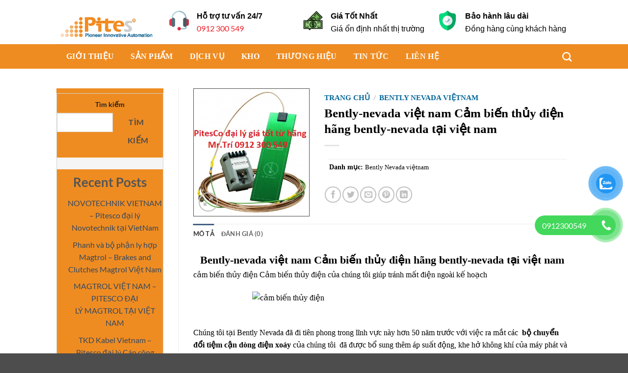

--- FILE ---
content_type: text/html; charset=UTF-8
request_url: http://cuahangtudonghoa.pitesvietnam.com/product/bently-nevada-viet-nam-cam-bien-thuy-dien-hang-bently-nevada-tai-viet-nam/
body_size: 32044
content:
<!DOCTYPE html><html lang="vi" class="loading-site no-js"><head><script data-no-optimize="1">var litespeed_docref=sessionStorage.getItem("litespeed_docref");litespeed_docref&&(Object.defineProperty(document,"referrer",{get:function(){return litespeed_docref}}),sessionStorage.removeItem("litespeed_docref"));</script> <meta charset="UTF-8" /><link rel="profile" href="http://gmpg.org/xfn/11" /><link rel="pingback" href="http://cuahangtudonghoa.pitesvietnam.com/xmlrpc.php" /><meta name='robots' content='index, follow, max-image-preview:large, max-snippet:-1, max-video-preview:-1' /><meta name="viewport" content="width=device-width, initial-scale=1" /><title>Bently-nevada việt nam Cảm biến thủy điện hãng bently-nevada việt nam</title><meta name="description" content="Bently-nevada việt nam Cảm biến thủy điện hãng bently-nevada tại việt nam giá tốt chính hãng - new 100% origin liên hệ Mr.Trí 0912 300 549" /><link rel="canonical" href="https://cuahangtudonghoa.pitesvietnam.com/product/bently-nevada-viet-nam-cam-bien-thuy-dien-hang-bently-nevada-tai-viet-nam/" /><meta property="og:locale" content="vi_VN" /><meta property="og:type" content="article" /><meta property="og:title" content="Bently-nevada việt nam Cảm biến thủy điện hãng bently-nevada việt nam" /><meta property="og:description" content="Bently-nevada việt nam Cảm biến thủy điện hãng bently-nevada tại việt nam giá tốt chính hãng - new 100% origin liên hệ Mr.Trí 0912 300 549" /><meta property="og:url" content="https://cuahangtudonghoa.pitesvietnam.com/product/bently-nevada-viet-nam-cam-bien-thuy-dien-hang-bently-nevada-tai-viet-nam/" /><meta property="og:site_name" content="Công ty TNHH Công Nghệ Kỹ Thuật &amp; Dịch Vụ Tiên Phong (Pites Co., Ltd.)" /><meta property="article:modified_time" content="2022-12-22T10:12:22+00:00" /><meta property="og:image" content="https://cuahangtudonghoa.pitesvietnam.com/wp-content/uploads/2022/12/Bently-nevada-viet-nam-Cam-bien-thuy-dien-hang-bently-nevada-tai-viet-nam-gia-tot-chinh-hang-new-100-origin-lien-he-Mr.Tri-0912-300-549.jpg" /><meta property="og:image:width" content="400" /><meta property="og:image:height" content="440" /><meta property="og:image:type" content="image/jpeg" /><meta name="twitter:card" content="summary_large_image" /><meta name="twitter:label1" content="Ước tính thời gian đọc" /><meta name="twitter:data1" content="5 phút" /> <script type="application/ld+json" class="yoast-schema-graph">{"@context":"https://schema.org","@graph":[{"@type":"WebPage","@id":"https://cuahangtudonghoa.pitesvietnam.com/product/bently-nevada-viet-nam-cam-bien-thuy-dien-hang-bently-nevada-tai-viet-nam/","url":"https://cuahangtudonghoa.pitesvietnam.com/product/bently-nevada-viet-nam-cam-bien-thuy-dien-hang-bently-nevada-tai-viet-nam/","name":"Bently-nevada việt nam Cảm biến thủy điện hãng bently-nevada việt nam","isPartOf":{"@id":"https://cuahangtudonghoa.pitesvietnam.com/#website"},"primaryImageOfPage":{"@id":"https://cuahangtudonghoa.pitesvietnam.com/product/bently-nevada-viet-nam-cam-bien-thuy-dien-hang-bently-nevada-tai-viet-nam/#primaryimage"},"image":{"@id":"https://cuahangtudonghoa.pitesvietnam.com/product/bently-nevada-viet-nam-cam-bien-thuy-dien-hang-bently-nevada-tai-viet-nam/#primaryimage"},"thumbnailUrl":"https://cuahangtudonghoa.pitesvietnam.com/wp-content/uploads/2022/12/Bently-nevada-viet-nam-Cam-bien-thuy-dien-hang-bently-nevada-tai-viet-nam-gia-tot-chinh-hang-new-100-origin-lien-he-Mr.Tri-0912-300-549.jpg","datePublished":"2022-12-22T10:12:21+00:00","dateModified":"2022-12-22T10:12:22+00:00","description":"Bently-nevada việt nam Cảm biến thủy điện hãng bently-nevada tại việt nam giá tốt chính hãng - new 100% origin liên hệ Mr.Trí 0912 300 549","breadcrumb":{"@id":"https://cuahangtudonghoa.pitesvietnam.com/product/bently-nevada-viet-nam-cam-bien-thuy-dien-hang-bently-nevada-tai-viet-nam/#breadcrumb"},"inLanguage":"vi","potentialAction":[{"@type":"ReadAction","target":["https://cuahangtudonghoa.pitesvietnam.com/product/bently-nevada-viet-nam-cam-bien-thuy-dien-hang-bently-nevada-tai-viet-nam/"]}]},{"@type":"ImageObject","inLanguage":"vi","@id":"https://cuahangtudonghoa.pitesvietnam.com/product/bently-nevada-viet-nam-cam-bien-thuy-dien-hang-bently-nevada-tai-viet-nam/#primaryimage","url":"https://cuahangtudonghoa.pitesvietnam.com/wp-content/uploads/2022/12/Bently-nevada-viet-nam-Cam-bien-thuy-dien-hang-bently-nevada-tai-viet-nam-gia-tot-chinh-hang-new-100-origin-lien-he-Mr.Tri-0912-300-549.jpg","contentUrl":"https://cuahangtudonghoa.pitesvietnam.com/wp-content/uploads/2022/12/Bently-nevada-viet-nam-Cam-bien-thuy-dien-hang-bently-nevada-tai-viet-nam-gia-tot-chinh-hang-new-100-origin-lien-he-Mr.Tri-0912-300-549.jpg","width":400,"height":440,"caption":"Bently-nevada việt nam Cảm biến thủy điện hãng bently-nevada tại việt nam giá tốt chính hãng - new 100% origin liên hệ Mr.Trí 0912 300 549"},{"@type":"BreadcrumbList","@id":"https://cuahangtudonghoa.pitesvietnam.com/product/bently-nevada-viet-nam-cam-bien-thuy-dien-hang-bently-nevada-tai-viet-nam/#breadcrumb","itemListElement":[{"@type":"ListItem","position":1,"name":"Home","item":"https://cuahangtudonghoa.pitesvietnam.com/"},{"@type":"ListItem","position":2,"name":"Products","item":"https://cuahangtudonghoa.pitesvietnam.com/shop/"},{"@type":"ListItem","position":3,"name":"Bently-nevada việt nam Cảm biến thủy điện hãng bently-nevada tại việt nam"}]},{"@type":"WebSite","@id":"https://cuahangtudonghoa.pitesvietnam.com/#website","url":"https://cuahangtudonghoa.pitesvietnam.com/","name":"Công ty TNHH Công Nghệ Kỹ Thuật & Dịch Vụ Tiên Phong (Pites Co., Ltd.)","description":"Công ty TNHH Công Nghệ Kỹ Thuật &amp; Dịch Vụ Tiên Phong (Pites Co., Ltd.)","potentialAction":[{"@type":"SearchAction","target":{"@type":"EntryPoint","urlTemplate":"https://cuahangtudonghoa.pitesvietnam.com/?s={search_term_string}"},"query-input":{"@type":"PropertyValueSpecification","valueRequired":true,"valueName":"search_term_string"}}],"inLanguage":"vi"}]}</script> <link rel='prefetch' href='http://cuahangtudonghoa.pitesvietnam.com/wp-content/themes/flatsome/assets/js/flatsome.js?ver=e2eddd6c228105dac048' /><link rel='prefetch' href='http://cuahangtudonghoa.pitesvietnam.com/wp-content/themes/flatsome/assets/js/chunk.slider.js?ver=3.20.2' /><link rel='prefetch' href='http://cuahangtudonghoa.pitesvietnam.com/wp-content/themes/flatsome/assets/js/chunk.popups.js?ver=3.20.2' /><link rel='prefetch' href='http://cuahangtudonghoa.pitesvietnam.com/wp-content/themes/flatsome/assets/js/chunk.tooltips.js?ver=3.20.2' /><link rel='prefetch' href='http://cuahangtudonghoa.pitesvietnam.com/wp-content/themes/flatsome/assets/js/woocommerce.js?ver=1c9be63d628ff7c3ff4c' /><link rel="alternate" type="application/rss+xml" title="Dòng thông tin Công ty TNHH Công Nghệ Kỹ Thuật &amp; Dịch Vụ Tiên Phong (Pites Co., Ltd.) &raquo;" href="https://cuahangtudonghoa.pitesvietnam.com/feed/" /><link rel="alternate" type="application/rss+xml" title="Công ty TNHH Công Nghệ Kỹ Thuật &amp; Dịch Vụ Tiên Phong (Pites Co., Ltd.) &raquo; Dòng bình luận" href="https://cuahangtudonghoa.pitesvietnam.com/comments/feed/" /><link rel="alternate" type="application/rss+xml" title="Công ty TNHH Công Nghệ Kỹ Thuật &amp; Dịch Vụ Tiên Phong (Pites Co., Ltd.) &raquo; Bently-nevada việt nam Cảm biến thủy điện hãng bently-nevada tại việt nam Dòng bình luận" href="https://cuahangtudonghoa.pitesvietnam.com/product/bently-nevada-viet-nam-cam-bien-thuy-dien-hang-bently-nevada-tai-viet-nam/feed/" /><link rel="alternate" title="oNhúng (JSON)" type="application/json+oembed" href="https://cuahangtudonghoa.pitesvietnam.com/wp-json/oembed/1.0/embed?url=https%3A%2F%2Fcuahangtudonghoa.pitesvietnam.com%2Fproduct%2Fbently-nevada-viet-nam-cam-bien-thuy-dien-hang-bently-nevada-tai-viet-nam%2F" /><link rel="alternate" title="oNhúng (XML)" type="text/xml+oembed" href="https://cuahangtudonghoa.pitesvietnam.com/wp-json/oembed/1.0/embed?url=https%3A%2F%2Fcuahangtudonghoa.pitesvietnam.com%2Fproduct%2Fbently-nevada-viet-nam-cam-bien-thuy-dien-hang-bently-nevada-tai-viet-nam%2F&#038;format=xml" /><link data-optimized="2" rel="stylesheet" href="https://cuahangtudonghoa.pitesvietnam.com/wp-content/litespeed/css/e039d551383e407613e9967cc9022e65.css?ver=7306a" /> <script type="litespeed/javascript" data-src="http://cuahangtudonghoa.pitesvietnam.com/wp-includes/js/jquery/jquery.min.js?ver=3.7.1" id="jquery-core-js"></script> <link rel="https://api.w.org/" href="https://cuahangtudonghoa.pitesvietnam.com/wp-json/" /><link rel="alternate" title="JSON" type="application/json" href="https://cuahangtudonghoa.pitesvietnam.com/wp-json/wp/v2/product/7977" /><link rel="EditURI" type="application/rsd+xml" title="RSD" href="https://cuahangtudonghoa.pitesvietnam.com/xmlrpc.php?rsd" /><meta name="generator" content="WordPress 6.9" /><meta name="generator" content="WooCommerce 10.4.3" /><link rel='shortlink' href='https://cuahangtudonghoa.pitesvietnam.com/?p=7977' />
<noscript><style>.woocommerce-product-gallery{ opacity: 1 !important; }</style></noscript><style type="text/css" id="wp-custom-css">a.nav-top-link{
	color:#fff!important;
	font-family:tahoma!important;
	padding-left:20px!important
}
.header-social-icons a{
	color:#fff!important
}
.icon-search{
	color:#fff;
}
/* a.nav-top-link:hover{
	color:#000!important;
	font-family:tahoma!important;
	padding:23px!important;
	background:linear-gradient(#F47400, #F78C1F);
} */
.a1:before {
    content: "\f0d1";
    color: grey;
    display: inline-block;
    font-size: 15px;
    font-family: 'FontAwesome';
    margin: auto;
    padding: 5px;
}
.a2:before {
    content: "\f87b";
    color: grey;
    display: inline-block;
    font-size: 15px;
    font-family: 'FontAwesome';
    margin: auto;
    padding: 5px;
}
.a3:before {
    content: "\f005";
    color: grey;
    display: inline-block;
    font-size: 15px;
    font-family: 'FontAwesome';
    margin: auto;
    padding: 5px;
}
 
/* TITLE */
div#nz-div {
  border-bottom: 2px solid #EF8C21;
  margin-bottom: 40px;
  display: block;
}

#nz-div h3.tde {
  margin: 0;
  font-size: 16px;
  line-height: 20px;
  display: inline-block;
  text-transform: uppercase;
}

#nz-div h3.tde :after {
  content: "";
  width: 0;
  height: 0;
  border-top: 40px solid transparent;
  border-left: 20px solid #EF8C21;
  border-bottom: 0px solid transparent;
  border-right: 0 solid transparent;
  position: absolute;
  top: 0px;
  right: -20px;
}

#nz-div h3.tde span {
  background:linear-gradient(#F78C1F,#F47400);
  padding: 10px 20px 8px 20px;
  color: white;
  position: relative;
  display: inline-block;
  margin: 0;
	font-family:tahoma;
}
/* TITLE THUONGHIEU */
.nz-div-6 {
  color: #fff;
  font-size: 18px;
  position: relative;
  margin-top: 30px;
  margin-bottom: 30px;
  font-weight: 700;
  background-color: #fff;
  text-align: center;
}

h4.nz-div-6:before {
  content: "";
  position: absolute;
  top: 50%;
  left: 0;
  right: 0;
  margin-top: 0;
  border-top: 2px solid #EC8B21;
  z-index: 1;
  display: block;
}

.nz-div-6 .title-holder {
  min-width: 350px;
  height: 45px;
  background-color: #EC8B21;
  line-height: 45px;
  padding: 0px 20px;
  position: relative;
  z-index: 2;
  text-align: center;
  display: inline-block;
}

.title-holder:before {
  content: "";
  position: absolute;
  right: -15px;
  border-width: 0px;
  bottom: 0px;
  border-style: solid;
  border-color: #EC8B21 transparent;
  display: block;
  width: 0;
  height: 0;
  border-top: 23px solid transparent;
  border-bottom: 22px solid transparent;
  border-left: 15px solid #EC8B21;
}

.title-holder:after {
  content: "";
  position: absolute;
  left: -15px;
  border-width: 0px;
  bottom: 0px;
  border-style: solid;
  border-color: #EC8B21 transparent;
  display: block;
  width: 0;
  height: 0;
  border-top: 23px solid transparent;
  border-bottom: 22px solid transparent;
  border-right: 15px solid #EC8B21;
}
/* TITLE THUONGHIEU */


/* TITLE */

.sidebar-wrapper{
		text-align:center;
}
span.widget-title {
	text-align:center!important;
    font-size: 15px;
    font-weight: bold!important;
    color: #fff;
  	font-family:tahoma;
}
.widget .is-divider{
	opacity:0;
}
.widget{
	background:#EF8C21;
	padding-top:10px;
}
.widget_product_categories>ul>li{
/* 	background:#F5F5F5; */
	background:linear-gradient(#f5f5f5, #f8f8f8)
}
.widget_product_categories>ul>li:hover{
/* 	background:#00BB00; */
	background:linear-gradient(#339966,#009966)
}
.widget_product_categories>ul>li>a{
/* 	font-weight:bold; */
	font-family:tahoma;
	padding:10px!important;
	font-size:12px!important
}
.widget_product_categories>ul>li:hover a{
	color:#fff;
/* 	font-size:15.3px; */
}
.sidebar-wrapper{
	border:1px solid #D3D3D3;
}
#nz-div-5 {
  text-align: center;
}
 
#nz-div-5 h3.tde {
    display: inline-block;
background:linear-gradient(#F78C1F,#F47400);    color: white;
    height: 50px;
    line-height: 50px;
    padding: 0 30px;
/*   width: auto; */
}
  
#nz-div-5 h3.tde span:before {
    content: "\f0c0";
    color: #fff;
    display: inline-block;
    font-size: 15px;
    font-family: 'FontAwesome';
    margin: auto;
    padding: 5px;
}
 
#nz-div-6 {
  text-align: center;
}
 
#nz-div-6 h3.tde {
    display: inline-block;
background:linear-gradient(#F78C1F,#F47400);    color: white;
    height: 50px;
    line-height: 50px;
    padding: 0 30px;
/*   width: auto; */
}
  
#nz-div-6 h3.tde span:before {
    content: "\f6ff";
    color: #fff;
    display: inline-block;
    font-size: 15px;
    font-family: 'FontAwesome';
    margin: auto;
    padding: 5px;
}
 
.box{
	border:1px dotted #BEBEBE;
}
.box:hover{
	border:3px solid #ff6600!important;
}
.product-categories .cat-item:before{
	 content: "\f150";
    color: #ff6600;
    display: inline-block;
    font-size: 15px;
    font-family: 'FontAwesome';
    margin: auto;
    padding: 5px;
}

.product-categories .cat-item a{
	color:#000;
	font-size:15px;
	padding:5px;
}

.product-title a{
 padding-top: 5px;
    text-align: center;
    color: #000;
/*     font-weight: 900; */
    overflow: hidden;
    text-overflow: ellipsis;
    display: -webkit-box;
    -webkit-box-orient: vertical;
    -webkit-line-clamp: 1;
		font-size:14px;
	font-family:tahoma;
}
.post-title{
 padding-top: 5px;
    text-align: center;
    color: #000;
/*     font-weight: 900; */
    overflow: hidden;
    text-overflow: ellipsis;
    display: -webkit-box;
    -webkit-box-orient: vertical;
    -webkit-line-clamp: 1;
		font-size:14px;
	font-family:tahoma;
}
.product-title:hover a{
	color:#FF6633!important;
}
.buy_now_button:before{
	 content: "\f3cd";
/*     color: #000; */
    display: inline-block;
    font-size: 9px;
    font-family: 'FontAwesome';
    margin: auto;
    padding: 5px;
}
.buy_now_button{
		background:#EEEEEE;
	color:#000;
	font-family:tahoma;
	font-size:8px;
/* 	border-radius:999px; */
/* 	width:50%; */
}
.buy_now_button:hover{
		background:#339966;
	font-family:tahoma;
	color:#fff;
	box-shadow:5px 5px 10px grey ;
}
.product-info .buy_now_button {
	font-size:13px!important;
/* 	border-radius:999px; */
}
/* #tab-description> h1,#tab-description> h2,#tab-description> h3,#tab-description> ul,#tab-description> li,#tab-description> a,#tab-description> p, #tab-description span, #tab-description> td,,,{
	font-family:tahoma!important;
	color:#fff;
} */
.product-short-description{
	line-height:0.75!important;
}
#tab-description h1
{
		font-family:tahoma!important;
}
#tab-description h2
{
		font-family:tahoma!important;
}
#tab-description h3
{
		font-family:tahoma!important;
}
#tab-description ul
{
		font-family:tahoma!important;
}
#tab-description li
{
		font-family:tahoma!important;
}
#tab-description a
{
		font-family:tahoma!important;
}
#tab-description p
{
		font-family:tahoma!important;
}
#tab-description span
{
		font-family:tahoma!important;
}
#tab-description td
{
		font-family:tahoma!important;
}
#tab-description tr
{
		font-family:tahoma!important;
}
#tab-description th
{
		font-family:tahoma!important;
}
#tab-description strong{
	font-family:tahoma!important;
/* 	color:#000; */
}
.mt{
	color:#fff;
	background:#F47400;
	padding:10px;
	margin-top:0px!important;
}
.product-info{
/* 	background:#f5f5f5; */
/* 	border:1px solid #ffcc00 */
}
.woocommerce-breadcrumb a{
	font-weight:bold;
	color:#006699;
	font-family:tahoma;
	font-size:15px;
}
.product-info .product-title{
	font-family:tahoma;
	color:#000;
	font-size:25px
}

.product_meta{
/* 	background:#f5f5f5; */
	padding:10px;
/* 	border: 1px dotted #F78B1F; */
	font-family:tahoma;
	font-weight:bold;
}
.posted_in{
	color:#000;
	font-size:14px;
}
.tagged_as{
	color:#000;
	font-size:14px;
}
.posted_in a{
		color:#000;
	font-size:13px;
	font-weight:normal!important;
}
.tagged_as a{
		color:#000;
		font-size:13px;
	font-weight:normal!important;
}
#row-806056734{
	background:#f5f5f5!important;
}
.footer1{
	border-top:5px solid red;
}
.lien-he input[type="text"], .lien-he input[type="tel"], .lien-he input[type="email"], .lien-he textarea {
    border: 0px;
    box-shadow: none !important;
    border-bottom: 1px solid #000;
}
.entry-content p{
	color:#000;
	font-family:tahoma;
}
.entry-content span{
		color:#000;
	font-family:tahoma;
}
.entry-content ul{
	color:#000;
	font-family:tahoma;
}
.entry-content li{
		color:#000;
	font-family:tahoma;
}
.entry-content tbody{
	color:#000;
	font-family:tahoma;
}
.entry-content tr{
	color:#000;
	font-family:tahoma;
}
.entry-content td{
	color:#000;
	font-family:tahoma;
}
.entry-content th{
	color:#000;
	font-family:tahoma;
}
.entry-content div{
	color:#000;
	font-family:tahoma;
}
.entry-content strong{
	font-family:tahoma;
}
.product-section-title-related{
	font-family:tahoma;
}
/* content product */
.woocommerce-product-gallery__image{
	border:1px solid 
}</style></head><body class="wp-singular product-template-default single single-product postid-7977 wp-theme-flatsome wp-child-theme-flatsome-child theme-flatsome woocommerce woocommerce-page woocommerce-no-js lightbox nav-dropdown-has-arrow nav-dropdown-has-shadow nav-dropdown-has-border"><a class="skip-link screen-reader-text" href="#main">Bỏ qua nội dung</a><div id="wrapper"><header id="header" class="header has-sticky sticky-jump"><div class="header-wrapper"><div id="top-bar" class="header-top hide-for-sticky nav-dark show-for-medium"><div class="flex-row container"><div class="flex-col hide-for-medium flex-left"><ul class="nav nav-left medium-nav-center nav-small  nav-divided"></ul></div><div class="flex-col hide-for-medium flex-center"><ul class="nav nav-center nav-small  nav-divided"></ul></div><div class="flex-col hide-for-medium flex-right"><ul class="nav top-bar-nav nav-right nav-small  nav-divided"></ul></div><div class="flex-col show-for-medium flex-grow"><ul class="nav nav-center nav-small mobile-nav  nav-divided"><li class="html custom html_topbar_left"><strong class="uppercase">Add anything here or just remove it...</strong></li></ul></div></div></div><div id="masthead" class="header-main "><div class="header-inner flex-row container logo-left medium-logo-center" role="navigation"><div id="logo" class="flex-col logo"><a href="https://cuahangtudonghoa.pitesvietnam.com/" title="Công ty TNHH Công Nghệ Kỹ Thuật &amp; Dịch Vụ Tiên Phong (Pites Co., Ltd.) - Công ty TNHH Công Nghệ Kỹ Thuật &amp; Dịch Vụ Tiên Phong (Pites Co., Ltd.)" rel="home">
<img data-lazyloaded="1" src="[data-uri]" width="258" height="99" data-src="https://cuahangtudonghoa.pitesvietnam.com/wp-content/uploads/2020/12/logo__1_-removebg-preview-1.png" class="header_logo header-logo" alt="Công ty TNHH Công Nghệ Kỹ Thuật &amp; Dịch Vụ Tiên Phong (Pites Co., Ltd.)"/><img data-lazyloaded="1" src="[data-uri]" width="258" height="99" data-src="https://cuahangtudonghoa.pitesvietnam.com/wp-content/uploads/2020/12/logo__1_-removebg-preview-1.png" class="header-logo-dark" alt="Công ty TNHH Công Nghệ Kỹ Thuật &amp; Dịch Vụ Tiên Phong (Pites Co., Ltd.)"/></a></div><div class="flex-col show-for-medium flex-left"><ul class="mobile-nav nav nav-left "><li class="nav-icon has-icon">
<a href="#" class="is-small" data-open="#main-menu" data-pos="left" data-bg="main-menu-overlay" role="button" aria-label="Menu" aria-controls="main-menu" aria-expanded="false" aria-haspopup="dialog" data-flatsome-role-button>
<i class="icon-menu" aria-hidden="true"></i>					</a></li></ul></div><div class="flex-col hide-for-medium flex-left
flex-grow"><ul class="header-nav header-nav-main nav nav-left  nav-uppercase" ><li class="header-block"><div class="header-block-block-1"><div class="row row-collapse"  id="row-1062202160"><div id="col-108533839" class="col medium-4 small-12 large-4"  ><div class="col-inner"  ><div class="icon-box featured-box icon-box-left text-left"  ><div class="icon-box-img" style="width: 40px"><div class="icon"><div class="icon-inner" >
<img data-lazyloaded="1" src="[data-uri]" width="64" height="64" data-src="https://cuahangtudonghoa.pitesvietnam.com/wp-content/uploads/2021/01/support-2.png" class="attachment-medium size-medium" alt="" decoding="async" /></div></div></div><div class="icon-box-text last-reset"><p><strong><span style="font-family: tahoma, arial, helvetica, sans-serif; color: #000000;">Hỗ trợ tư vấn </span><span style="font-family: tahoma, arial, helvetica, sans-serif; color: #000000;">24/7</span></strong></p><p><span style="color: #ed1c24;"><a style="color: #ed1c24;" href="tel:0912300549">0912 300 549</a></span></p></div></div></div></div><div id="col-1667785565" class="col medium-4 small-12 large-4"  ><div class="col-inner"  ><div class="icon-box featured-box icon-box-left text-left"  ><div class="icon-box-img" style="width: 40px"><div class="icon"><div class="icon-inner" >
<img data-lazyloaded="1" src="[data-uri]" width="150" height="150" data-src="https://cuahangtudonghoa.pitesvietnam.com/wp-content/uploads/2021/01/money-150x150-1.png" class="attachment-medium size-medium" alt="" decoding="async" data-srcset="https://cuahangtudonghoa.pitesvietnam.com/wp-content/uploads/2021/01/money-150x150-1.png 150w, https://cuahangtudonghoa.pitesvietnam.com/wp-content/uploads/2021/01/money-150x150-1-100x100.png 100w" data-sizes="(max-width: 150px) 100vw, 150px" /></div></div></div><div class="icon-box-text last-reset"><p><span style="font-family: tahoma, arial, helvetica, sans-serif; color: #000000;"><b>Giá Tốt Nhất</b></span></p><p><span style="font-family: tahoma, arial, helvetica, sans-serif; color: #000000;">Giá ổn định nhất thị trường</span></p></div></div></div></div><div id="col-212097111" class="col medium-4 small-12 large-4"  ><div class="col-inner"  ><div class="icon-box featured-box icon-box-left text-left"  ><div class="icon-box-img" style="width: 40px"><div class="icon"><div class="icon-inner" >
<img data-lazyloaded="1" src="[data-uri]" width="150" height="150" data-src="https://cuahangtudonghoa.pitesvietnam.com/wp-content/uploads/2021/01/shield-150x150-1.png" class="attachment-medium size-medium" alt="" decoding="async" data-srcset="https://cuahangtudonghoa.pitesvietnam.com/wp-content/uploads/2021/01/shield-150x150-1.png 150w, https://cuahangtudonghoa.pitesvietnam.com/wp-content/uploads/2021/01/shield-150x150-1-100x100.png 100w" data-sizes="(max-width: 150px) 100vw, 150px" /></div></div></div><div class="icon-box-text last-reset"><p><span style="font-family: tahoma, arial, helvetica, sans-serif; color: #000000;"><b>Bảo hành lâu dài</b></span></p><p><span style="font-family: tahoma, arial, helvetica, sans-serif; color: #000000;">Đồng hàng cùng khách hàng</span></p></div></div></div></div></div></div></li></ul></div><div class="flex-col hide-for-medium flex-right"><ul class="header-nav header-nav-main nav nav-right  nav-uppercase"></ul></div><div class="flex-col show-for-medium flex-right"><ul class="mobile-nav nav nav-right "><li class="cart-item has-icon"><a href="https://cuahangtudonghoa.pitesvietnam.com" class="header-cart-link nav-top-link is-small off-canvas-toggle" title="Giỏ hàng" aria-label="Xem giỏ hàng" aria-expanded="false" aria-haspopup="dialog" role="button" data-open="#cart-popup" data-class="off-canvas-cart" data-pos="right" aria-controls="cart-popup" data-flatsome-role-button><span class="cart-icon image-icon">
<strong>0</strong>
</span>
</a><div id="cart-popup" class="mfp-hide"><div class="cart-popup-inner inner-padding cart-popup-inner--sticky"><div class="cart-popup-title text-center">
<span class="heading-font uppercase">Giỏ hàng</span><div class="is-divider"></div></div><div class="widget_shopping_cart"><div class="widget_shopping_cart_content"><div class="ux-mini-cart-empty flex flex-row-col text-center pt pb"><div class="ux-mini-cart-empty-icon">
<svg aria-hidden="true" xmlns="http://www.w3.org/2000/svg" viewBox="0 0 17 19" style="opacity:.1;height:80px;">
<path d="M8.5 0C6.7 0 5.3 1.2 5.3 2.7v2H2.1c-.3 0-.6.3-.7.7L0 18.2c0 .4.2.8.6.8h15.7c.4 0 .7-.3.7-.7v-.1L15.6 5.4c0-.3-.3-.6-.7-.6h-3.2v-2c0-1.6-1.4-2.8-3.2-2.8zM6.7 2.7c0-.8.8-1.4 1.8-1.4s1.8.6 1.8 1.4v2H6.7v-2zm7.5 3.4 1.3 11.5h-14L2.8 6.1h2.5v1.4c0 .4.3.7.7.7.4 0 .7-.3.7-.7V6.1h3.5v1.4c0 .4.3.7.7.7s.7-.3.7-.7V6.1h2.6z" fill-rule="evenodd" clip-rule="evenodd" fill="currentColor"></path>
</svg></div><p class="woocommerce-mini-cart__empty-message empty">Chưa có sản phẩm trong giỏ hàng.</p><p class="return-to-shop">
<a class="button primary wc-backward" href="https://cuahangtudonghoa.pitesvietnam.com">
Quay trở lại cửa hàng				</a></p></div></div></div></div></div></li></ul></div></div><div class="container"><div class="top-divider full-width"></div></div></div><div id="wide-nav" class="header-bottom wide-nav hide-for-medium"><div class="flex-row container"><div class="flex-col hide-for-medium flex-left"><ul class="nav header-nav header-bottom-nav nav-left  nav-size-large nav-uppercase"><li id="menu-item-2253" class="menu-item menu-item-type-custom menu-item-object-custom menu-item-2253 menu-item-design-default"><a href="http://cuahangtudonghoa.pitesvietnam.com/gioi-thieu-pitesco-vietnam" class="nav-top-link">GIỚI THIỆU</a></li><li id="menu-item-2254" class="menu-item menu-item-type-custom menu-item-object-custom menu-item-2254 menu-item-design-default"><a href="http://cuahangtudonghoa.pitesvietnam.com/trang-san-pham" class="nav-top-link">SẢN PHẨM</a></li><li id="menu-item-2255" class="menu-item menu-item-type-custom menu-item-object-custom menu-item-2255 menu-item-design-default"><a href="http://cuahangtudonghoa.pitesvietnam.com/dich-vu" class="nav-top-link">DỊCH VỤ</a></li><li id="menu-item-2256" class="menu-item menu-item-type-custom menu-item-object-custom menu-item-2256 menu-item-design-default"><a href="http://cuahangtudonghoa.pitesvietnam.com/kho" class="nav-top-link">KHO</a></li><li id="menu-item-2257" class="menu-item menu-item-type-custom menu-item-object-custom menu-item-2257 menu-item-design-default"><a href="http://cuahangtudonghoa.pitesvietnam.com/thuong-hieu" class="nav-top-link">THƯƠNG HIỆU</a></li><li id="menu-item-2258" class="menu-item menu-item-type-custom menu-item-object-custom menu-item-2258 menu-item-design-default"><a href="http://cuahangtudonghoa.pitesvietnam.com/tin-tuc" class="nav-top-link">TIN TỨC</a></li><li id="menu-item-2259" class="menu-item menu-item-type-custom menu-item-object-custom menu-item-2259 menu-item-design-default"><a href="http://cuahangtudonghoa.pitesvietnam.com/lien-he" class="nav-top-link">LIÊN HỆ</a></li></ul></div><div class="flex-col hide-for-medium flex-right flex-grow"><ul class="nav header-nav header-bottom-nav nav-right  nav-size-large nav-uppercase"><li class="header-search header-search-dropdown has-icon has-dropdown menu-item-has-children">
<a href="#" aria-label="Tìm kiếm" aria-haspopup="true" aria-expanded="false" aria-controls="ux-search-dropdown" class="nav-top-link is-small"><i class="icon-search" aria-hidden="true"></i></a><ul id="ux-search-dropdown" class="nav-dropdown nav-dropdown-default"><li class="header-search-form search-form html relative has-icon"><div class="header-search-form-wrapper"><div class="searchform-wrapper ux-search-box relative is-normal"><form role="search" method="get" class="searchform" action="https://cuahangtudonghoa.pitesvietnam.com/"><div class="flex-row relative"><div class="flex-col flex-grow">
<label class="screen-reader-text" for="woocommerce-product-search-field-0">Tìm kiếm:</label>
<input type="search" id="woocommerce-product-search-field-0" class="search-field mb-0" placeholder="Tìm kiếm&hellip;" value="" name="s" />
<input type="hidden" name="post_type" value="product" /></div><div class="flex-col">
<button type="submit" value="Tìm kiếm" class="ux-search-submit submit-button secondary button  icon mb-0" aria-label="Gửi">
<i class="icon-search" aria-hidden="true"></i>			</button></div></div><div class="live-search-results text-left z-top"></div></form></div></div></li></ul></li></ul></div></div></div><div class="header-bg-container fill"><div class="header-bg-image fill"></div><div class="header-bg-color fill"></div></div></div></header><main id="main" class=""><div class="shop-container"><div class="container"><div class="woocommerce-notices-wrapper"></div></div><div id="product-7977" class="product type-product post-7977 status-publish first instock product_cat-bently-nevada-vietnam has-post-thumbnail shipping-taxable product-type-simple"><div class="product-main"><div class="row content-row row-divided row-large"><div id="product-sidebar" class="col large-3 hide-for-medium shop-sidebar "><aside id="text-2" class="widget widget_text"><div class="textwidget"><div class="row"  id="row-1660125614"><div id="col-1253939428" class="col small-12 large-12"  ><div class="col-inner" style="background-color:rgb(245, 245, 245);" ><ul class="sidebar-wrapper ul-reset"><aside id="block-2" class="widget widget_block widget_search"><form role="search" method="get" action="https://cuahangtudonghoa.pitesvietnam.com/" class="wp-block-search__button-outside wp-block-search__text-button wp-block-search"    ><label class="wp-block-search__label" for="wp-block-search__input-1" >Tìm kiếm</label><div class="wp-block-search__inside-wrapper" ><input class="wp-block-search__input" id="wp-block-search__input-1" placeholder="" value="" type="search" name="s" required /><button aria-label="Tìm kiếm" class="wp-block-search__button wp-element-button" type="submit" >Tìm kiếm</button></div></form></aside><aside id="block-3" class="widget widget_block"><div class="wp-block-group is-layout-flow wp-block-group-is-layout-flow"><h2 class="wp-block-heading">Recent Posts</h2><ul class="wp-block-latest-posts__list wp-block-latest-posts"><li><a class="wp-block-latest-posts__post-title" href="https://cuahangtudonghoa.pitesvietnam.com/2023/11/25/novotechnik-vietnam-pitesco-dai-ly-novotechnik-tai-vietnam/">NOVOTECHNIK VIETNAM &#8211; Pitesco đại lý Novotechnik tại VietNam</a></li><li><a class="wp-block-latest-posts__post-title" href="https://cuahangtudonghoa.pitesvietnam.com/2023/11/25/phanh-va-bo-phan-ly-hop-magtrol-brakes-and-clutches-magtrol-viet-nam/">Phanh và bộ phận ly hợp Magtrol &#8211; Brakes and Clutches Magtrol Việt Nam</a></li><li><a class="wp-block-latest-posts__post-title" href="https://cuahangtudonghoa.pitesvietnam.com/2023/11/25/magtrol-viet-nam-pitesco-dai-ly-magtrol-tai-viet-nam/">MAGTROL VIỆT NAM &#8211; PITESCO ĐẠI LÝ MAGTROL TẠI VIỆT NAM</a></li><li><a class="wp-block-latest-posts__post-title" href="https://cuahangtudonghoa.pitesvietnam.com/2023/11/25/tkd-kabel-vietnam-pitesco-dai-ly-cap-cong-nghiep-tkd-kabel-viet-nam/">TKD Kabel Vietnam &#8211; Pitesco đại lý Cáp công nghiệp TKD Kabel Việt Nam</a></li><li><a class="wp-block-latest-posts__post-title" href="https://cuahangtudonghoa.pitesvietnam.com/2023/11/25/thiet-bi-do-luong-mua-rainwise-viet-nam-rain-gauges-rainwise-viet-nam/">Thiết bị đo lượng mưa Rainwise Việt Nam &#8211; Rain Gauges Rainwise Việt Nam</a></li></ul></div></aside><aside id="block-4" class="widget widget_block"><div class="wp-block-group is-layout-flow wp-block-group-is-layout-flow"><h2 class="wp-block-heading">Recent Comments</h2><div class="no-comments wp-block-latest-comments">Không có bình luận nào để hiển thị.</div></div></aside></ul></div></div><style>#row-1660125614 > .col > .col-inner {
  background-color: rgb(245, 245, 245);
}</style></div></div></aside></div><div class="col large-9"><div class="row"><div class="product-gallery col large-4"><div class="product-images relative mb-half has-hover woocommerce-product-gallery woocommerce-product-gallery--with-images woocommerce-product-gallery--columns-4 images" data-columns="4"><div class="badge-container is-larger absolute left top z-1"></div><div class="image-tools absolute top show-on-hover right z-3"></div><div class="woocommerce-product-gallery__wrapper product-gallery-slider slider slider-nav-small mb-half"
data-flickity-options='{
"cellAlign": "center",
"wrapAround": true,
"autoPlay": false,
"prevNextButtons":true,
"adaptiveHeight": true,
"imagesLoaded": true,
"lazyLoad": 1,
"dragThreshold" : 15,
"pageDots": false,
"rightToLeft": false       }'><div data-thumb="https://cuahangtudonghoa.pitesvietnam.com/wp-content/uploads/2022/12/Bently-nevada-viet-nam-Cam-bien-thuy-dien-hang-bently-nevada-tai-viet-nam-gia-tot-chinh-hang-new-100-origin-lien-he-Mr.Tri-0912-300-549-100x100.jpg" data-thumb-alt="Bently-nevada việt nam Cảm biến thủy điện hãng bently-nevada tại việt nam giá tốt chính hãng - new 100% origin liên hệ Mr.Trí 0912 300 549" data-thumb-srcset="https://cuahangtudonghoa.pitesvietnam.com/wp-content/uploads/2022/12/Bently-nevada-viet-nam-Cam-bien-thuy-dien-hang-bently-nevada-tai-viet-nam-gia-tot-chinh-hang-new-100-origin-lien-he-Mr.Tri-0912-300-549-100x100.jpg 100w, https://cuahangtudonghoa.pitesvietnam.com/wp-content/uploads/2022/12/Bently-nevada-viet-nam-Cam-bien-thuy-dien-hang-bently-nevada-tai-viet-nam-gia-tot-chinh-hang-new-100-origin-lien-he-Mr.Tri-0912-300-549-300x300.jpg 300w, https://cuahangtudonghoa.pitesvietnam.com/wp-content/uploads/2022/12/Bently-nevada-viet-nam-Cam-bien-thuy-dien-hang-bently-nevada-tai-viet-nam-gia-tot-chinh-hang-new-100-origin-lien-he-Mr.Tri-0912-300-549-280x280.jpg 280w"  data-thumb-sizes="(max-width: 100px) 100vw, 100px" class="woocommerce-product-gallery__image slide first"><a href="https://cuahangtudonghoa.pitesvietnam.com/wp-content/uploads/2022/12/Bently-nevada-viet-nam-Cam-bien-thuy-dien-hang-bently-nevada-tai-viet-nam-gia-tot-chinh-hang-new-100-origin-lien-he-Mr.Tri-0912-300-549.jpg"><img width="400" height="440" src="https://cuahangtudonghoa.pitesvietnam.com/wp-content/uploads/2022/12/Bently-nevada-viet-nam-Cam-bien-thuy-dien-hang-bently-nevada-tai-viet-nam-gia-tot-chinh-hang-new-100-origin-lien-he-Mr.Tri-0912-300-549.jpg" class="wp-post-image ux-skip-lazy" alt="Bently-nevada việt nam Cảm biến thủy điện hãng bently-nevada tại việt nam giá tốt chính hãng - new 100% origin liên hệ Mr.Trí 0912 300 549" data-caption="Bently-nevada việt nam Cảm biến thủy điện hãng bently-nevada tại việt nam giá tốt chính hãng - new 100% origin liên hệ Mr.Trí 0912 300 549" data-src="https://cuahangtudonghoa.pitesvietnam.com/wp-content/uploads/2022/12/Bently-nevada-viet-nam-Cam-bien-thuy-dien-hang-bently-nevada-tai-viet-nam-gia-tot-chinh-hang-new-100-origin-lien-he-Mr.Tri-0912-300-549.jpg" data-large_image="https://cuahangtudonghoa.pitesvietnam.com/wp-content/uploads/2022/12/Bently-nevada-viet-nam-Cam-bien-thuy-dien-hang-bently-nevada-tai-viet-nam-gia-tot-chinh-hang-new-100-origin-lien-he-Mr.Tri-0912-300-549.jpg" data-large_image_width="400" data-large_image_height="440" decoding="async" fetchpriority="high" srcset="https://cuahangtudonghoa.pitesvietnam.com/wp-content/uploads/2022/12/Bently-nevada-viet-nam-Cam-bien-thuy-dien-hang-bently-nevada-tai-viet-nam-gia-tot-chinh-hang-new-100-origin-lien-he-Mr.Tri-0912-300-549.jpg 400w, https://cuahangtudonghoa.pitesvietnam.com/wp-content/uploads/2022/12/Bently-nevada-viet-nam-Cam-bien-thuy-dien-hang-bently-nevada-tai-viet-nam-gia-tot-chinh-hang-new-100-origin-lien-he-Mr.Tri-0912-300-549-364x400.jpg 364w" sizes="(max-width: 400px) 100vw, 400px" /></a></div></div><div class="image-tools absolute bottom left z-3">
<a role="button" href="#product-zoom" class="zoom-button button is-outline circle icon tooltip hide-for-small" title="Phóng to" aria-label="Phóng to" data-flatsome-role-button><i class="icon-expand" aria-hidden="true"></i></a></div></div></div><div class="product-info summary entry-summary col col-fit product-summary"><nav class="woocommerce-breadcrumb breadcrumbs uppercase" aria-label="Breadcrumb"><a href="https://cuahangtudonghoa.pitesvietnam.com">Trang chủ</a> <span class="divider">&#47;</span> <a href="https://cuahangtudonghoa.pitesvietnam.com/product-category/bently-nevada-vietnam/">Bently Nevada việtnam</a></nav><h1 class="product-title product_title entry-title">
Bently-nevada việt nam Cảm biến thủy điện hãng bently-nevada tại việt nam</h1><div class="is-divider small"></div><ul class="next-prev-thumbs is-small show-for-medium"><li class="prod-dropdown has-dropdown">
<a href="https://cuahangtudonghoa.pitesvietnam.com/product/switch-330180-91-05-bently-nevada-viet-nam-dai-ly-chinh-hang-bently-nevada/" rel="next" class="button icon is-outline circle" aria-label="Next product">
<i class="icon-angle-left" aria-hidden="true"></i>              </a><div class="nav-dropdown">
<a title="SWITCH 330180 91 05 Bently Nevada việt nam &#8211; đại lý chính hãng Bently-Nevada" href="https://cuahangtudonghoa.pitesvietnam.com/product/switch-330180-91-05-bently-nevada-viet-nam-dai-ly-chinh-hang-bently-nevada/">
<img data-lazyloaded="1" src="[data-uri]" width="100" height="100" data-src="https://cuahangtudonghoa.pitesvietnam.com/wp-content/uploads/2022/12/Cam-bien-tiem-can-3300-XL-SWITCH-330180-91-05-Bently-Nevada-viet-nam-dai-ly-chinh-hang-Bently-Nevada-viet-nam-100x100.jpg" class="attachment-woocommerce_gallery_thumbnail size-woocommerce_gallery_thumbnail wp-post-image" alt="Proximitor Sensor 330180-90-00 Bently Nevada  Vietnam - 330130-080-01-00 Connector CableExtension Cable Bently Nevada  Vietnam" decoding="async" data-srcset="https://cuahangtudonghoa.pitesvietnam.com/wp-content/uploads/2022/12/Cam-bien-tiem-can-3300-XL-SWITCH-330180-91-05-Bently-Nevada-viet-nam-dai-ly-chinh-hang-Bently-Nevada-viet-nam-100x100.jpg 100w, https://cuahangtudonghoa.pitesvietnam.com/wp-content/uploads/2022/12/Cam-bien-tiem-can-3300-XL-SWITCH-330180-91-05-Bently-Nevada-viet-nam-dai-ly-chinh-hang-Bently-Nevada-viet-nam-300x300.jpg 300w, https://cuahangtudonghoa.pitesvietnam.com/wp-content/uploads/2022/12/Cam-bien-tiem-can-3300-XL-SWITCH-330180-91-05-Bently-Nevada-viet-nam-dai-ly-chinh-hang-Bently-Nevada-viet-nam-280x280.jpg 280w" data-sizes="(max-width: 100px) 100vw, 100px" /></a></div></li><li class="prod-dropdown has-dropdown">
<a href="https://cuahangtudonghoa.pitesvietnam.com/product/ranger-pro-bently-nevad-viet-nam-cam-bien-rung-khong-day-bently-nevad/" rel="previous" class="button icon is-outline circle" aria-label="Previous product">
<i class="icon-angle-right" aria-hidden="true"></i>              </a><div class="nav-dropdown">
<a title="Ranger Pro Bently Nevad việt nam &#8211; Cảm Biến Rung Không Dây Bently Nevad" href="https://cuahangtudonghoa.pitesvietnam.com/product/ranger-pro-bently-nevad-viet-nam-cam-bien-rung-khong-day-bently-nevad/">
<img data-lazyloaded="1" src="[data-uri]" width="100" height="100" data-src="https://cuahangtudonghoa.pitesvietnam.com/wp-content/uploads/2022/12/Ranger-Pro-Bently-Nevad-viet-nam-Cam-Bien-Rung-Khong-Day-Bently-Nevad-viet-nam-100x100.png" class="attachment-woocommerce_gallery_thumbnail size-woocommerce_gallery_thumbnail wp-post-image" alt="Ranger Pro Bently Nevad việt nam - Cảm Biến Rung Không Dây Bently Nevad việt nam" decoding="async" data-srcset="https://cuahangtudonghoa.pitesvietnam.com/wp-content/uploads/2022/12/Ranger-Pro-Bently-Nevad-viet-nam-Cam-Bien-Rung-Khong-Day-Bently-Nevad-viet-nam-100x100.png 100w, https://cuahangtudonghoa.pitesvietnam.com/wp-content/uploads/2022/12/Ranger-Pro-Bently-Nevad-viet-nam-Cam-Bien-Rung-Khong-Day-Bently-Nevad-viet-nam-300x300.png 300w, https://cuahangtudonghoa.pitesvietnam.com/wp-content/uploads/2022/12/Ranger-Pro-Bently-Nevad-viet-nam-Cam-Bien-Rung-Khong-Day-Bently-Nevad-viet-nam-280x280.png 280w" data-sizes="(max-width: 100px) 100vw, 100px" /></a></div></li></ul><div class="price-wrapper"><p class="price product-page-price "></p></div><div class="product_meta">
<span class="posted_in">Danh mục: <a href="https://cuahangtudonghoa.pitesvietnam.com/product-category/bently-nevada-vietnam/" rel="tag">Bently Nevada việtnam</a></span></div><div class="social-icons share-icons share-row relative icon-style-outline" ><a href="whatsapp://send?text=Bently-nevada%20vi%E1%BB%87t%20nam%20C%E1%BA%A3m%20bi%E1%BA%BFn%20th%E1%BB%A7y%20%C4%91i%E1%BB%87n%20h%C3%A3ng%20bently-nevada%20t%E1%BA%A1i%20vi%E1%BB%87t%20nam - https://cuahangtudonghoa.pitesvietnam.com/product/bently-nevada-viet-nam-cam-bien-thuy-dien-hang-bently-nevada-tai-viet-nam/" data-action="share/whatsapp/share" class="icon button circle is-outline tooltip whatsapp show-for-medium" title="Chia sẻ trên WhatsApp" aria-label="Chia sẻ trên WhatsApp"><i class="icon-whatsapp" aria-hidden="true"></i></a><a href="https://www.facebook.com/sharer.php?u=https://cuahangtudonghoa.pitesvietnam.com/product/bently-nevada-viet-nam-cam-bien-thuy-dien-hang-bently-nevada-tai-viet-nam/" data-label="Facebook" onclick="window.open(this.href,this.title,'width=500,height=500,top=300px,left=300px'); return false;" target="_blank" class="icon button circle is-outline tooltip facebook" title="Chia sẻ trên Facebook" aria-label="Chia sẻ trên Facebook" rel="noopener nofollow"><i class="icon-facebook" aria-hidden="true"></i></a><a href="https://twitter.com/share?url=https://cuahangtudonghoa.pitesvietnam.com/product/bently-nevada-viet-nam-cam-bien-thuy-dien-hang-bently-nevada-tai-viet-nam/" onclick="window.open(this.href,this.title,'width=500,height=500,top=300px,left=300px'); return false;" target="_blank" class="icon button circle is-outline tooltip twitter" title="Chia sẻ trên Twitter" aria-label="Chia sẻ trên Twitter" rel="noopener nofollow"><i class="icon-twitter" aria-hidden="true"></i></a><a href="mailto:?subject=Bently-nevada%20vi%E1%BB%87t%20nam%20C%E1%BA%A3m%20bi%E1%BA%BFn%20th%E1%BB%A7y%20%C4%91i%E1%BB%87n%20h%C3%A3ng%20bently-nevada%20t%E1%BA%A1i%20vi%E1%BB%87t%20nam&body=Xem%20n%C3%A0y%3A%20https%3A%2F%2Fcuahangtudonghoa.pitesvietnam.com%2Fproduct%2Fbently-nevada-viet-nam-cam-bien-thuy-dien-hang-bently-nevada-tai-viet-nam%2F" class="icon button circle is-outline tooltip email" title="Gửi email cho bạn bè" aria-label="Gửi email cho bạn bè" rel="nofollow"><i class="icon-envelop" aria-hidden="true"></i></a><a href="https://pinterest.com/pin/create/button?url=https://cuahangtudonghoa.pitesvietnam.com/product/bently-nevada-viet-nam-cam-bien-thuy-dien-hang-bently-nevada-tai-viet-nam/&media=https://cuahangtudonghoa.pitesvietnam.com/wp-content/uploads/2022/12/Bently-nevada-viet-nam-Cam-bien-thuy-dien-hang-bently-nevada-tai-viet-nam-gia-tot-chinh-hang-new-100-origin-lien-he-Mr.Tri-0912-300-549.jpg&description=Bently-nevada%20vi%E1%BB%87t%20nam%20C%E1%BA%A3m%20bi%E1%BA%BFn%20th%E1%BB%A7y%20%C4%91i%E1%BB%87n%20h%C3%A3ng%20bently-nevada%20t%E1%BA%A1i%20vi%E1%BB%87t%20nam" onclick="window.open(this.href,this.title,'width=500,height=500,top=300px,left=300px'); return false;" target="_blank" class="icon button circle is-outline tooltip pinterest" title="Ghim trên Pinterest" aria-label="Ghim trên Pinterest" rel="noopener nofollow"><i class="icon-pinterest" aria-hidden="true"></i></a><a href="https://www.linkedin.com/shareArticle?mini=true&url=https://cuahangtudonghoa.pitesvietnam.com/product/bently-nevada-viet-nam-cam-bien-thuy-dien-hang-bently-nevada-tai-viet-nam/&title=Bently-nevada%20vi%E1%BB%87t%20nam%20C%E1%BA%A3m%20bi%E1%BA%BFn%20th%E1%BB%A7y%20%C4%91i%E1%BB%87n%20h%C3%A3ng%20bently-nevada%20t%E1%BA%A1i%20vi%E1%BB%87t%20nam" onclick="window.open(this.href,this.title,'width=500,height=500,top=300px,left=300px'); return false;" target="_blank" class="icon button circle is-outline tooltip linkedin" title="Chia sẻ trên LinkedIn" aria-label="Chia sẻ trên LinkedIn" rel="noopener nofollow"><i class="icon-linkedin" aria-hidden="true"></i></a></div></div></div><div class="product-footer"><div class="woocommerce-tabs wc-tabs-wrapper container tabbed-content"><ul class="tabs wc-tabs product-tabs small-nav-collapse nav nav-uppercase nav-line nav-left" role="tablist"><li role="presentation" class="description_tab active" id="tab-title-description">
<a href="#tab-description" role="tab" aria-selected="true" aria-controls="tab-description">
Mô tả					</a></li><li role="presentation" class="reviews_tab " id="tab-title-reviews">
<a href="#tab-reviews" role="tab" aria-selected="false" aria-controls="tab-reviews" tabindex="-1">
Đánh giá (0)					</a></li></ul><div class="tab-panels"><div class="woocommerce-Tabs-panel woocommerce-Tabs-panel--description panel entry-content active" id="tab-description" role="tabpanel" aria-labelledby="tab-title-description"><div class="bh-cke-eyebrow-heading" style="text-align: center;"><span style="color: #000000; font-size: 140%;"><strong>Bently-nevada việt nam Cảm biến thủy điện hãng bently-nevada tại việt nam</strong></span></div><div></div><div><p class="field_heading"><span>cảm biến thủy điện </span><span>Cảm biến thủy điện của chúng tôi giúp tránh mất điện ngoài kế hoạch</span></p></div><div class="bh-layouts  bh-layouts__bh-onecol-section bh-layouts__bh-onecol-section--padding-extra-bottom-100 bh-layouts__bh-onecol-section--padding-extra-top-60"><div class="bh-layouts__container"><div class="bh-layouts__grid"><div class="bh-layouts__region bh-layouts__region--first"><section class="bh-section-full-html bh-section-full-html--default-width bh-section-full-html-full-span-width-No" role="article"><div class="body"><div class="align-right embedded-entity" data-embed-button="media" data-entity-embed-display="view_mode:media.16_9_widescreen_landscape" data-entity-embed-display-settings="{&quot;campaign_image&quot;:&quot;&quot;}" data-entity-type="media" data-entity-uuid="50fae924-4d97-46af-9b4e-9c53753f4526" data-langcode="en"><div data-quickedit-entity-id="media/37761"><div class="field_media_image" style="padding-left: 120px;"><img data-lazyloaded="1" src="[data-uri]" decoding="async" data-src="https://www.bakerhughes.com/sites/bakerhughes/files/2021-12/hydro_air_gap_sensor_3.jpg" alt="cảm biến thủy điện" width="400" height="440" /></div></div></div><p>&nbsp;</p><p>Chúng tôi tại Bently Nevada đã đi tiên phong trong lĩnh vực này hơn 50 năm trước với việc ra mắt các  <strong>bộ chuyển đổi tiệm cận dòng điện xoáy</strong> của chúng tôi  đã được bổ sung thêm áp suất động, khe hở không khí của máy phát và rung động của cuộn dây stato.</p><p><strong>Cảm biến khe hở không khí máy phát điện dung sê-ri 4000 </strong> của chúng tôi  đặt tiêu chuẩn cho phép đo khe hở không khí thời gian thực giữa rô-to và stato của máy phát điện – rất quan trọng nếu bạn muốn hiểu hoạt động của thiết bị dưới tải. Kích thước khe hở không khí cùng với hình dạng rôto và stato không thể được đo một cách hiệu quả khi máy phát không hoạt động do tác động kết hợp của lực ly tâm, nhiệt và lực từ. Tóm lại: bạn cần theo dõi thời gian thực để có được dữ liệu thực, có thể sử dụng được.</p><p><strong>Cảm biến Hydro </strong> của chúng tôi  ghi lại nhiều biến số – không chỉ một biến số – để bạn có thể hiểu chính xác hơn về các vấn đề rung động của máy móc. Và với dữ liệu và sự hiểu biết ngày càng tăng, khả năng chẩn đoán sự cố chính xác hơn và phản ứng phù hợp tránh thời gian ngừng hoạt động tốn kém, chẩn đoán sai và trong một số trường hợp tránh được các cuộc kiểm tra phá bỏ tốn kém không cần thiết.</p><p>&nbsp;</p></div></section></div></div></div></div><div class="bh-layouts  bh-layouts__bh-onecol-section bh-layouts__bh-onecol-section--padding-normal-top-bottom"><div class="bh-layouts__container"><div class="bh-layouts__grid"><div class="bh-layouts__region bh-layouts__region--first"><div><div role="article"><div class="bh-main-accordion-full"><h4 class="bh-main-accordion-heading">Cảm biến thủy điện Tổng quan về sản phẩm</h4></div></div></div></div></div></div></div><div><span style="color: #555555; font-size: 14.4px;">Cung cấp các phép đo động –  </span><strong style="color: #555555; font-size: 14.4px;">Cảm biến áp suất động </strong><span style="color: #555555; font-size: 14.4px;"> của chúng tôi thực hiện các phép đo tĩnh và động cho các ứng dụng giám sát máy bơm hoặc tuabin thủy điện. phép đo áp suất động giúp phát hiện và hiểu các xung thủy lực và không ổn định gây hư hỏng.</span></div><div><div class="bh-main-accordion-paragraph"><div class="field_main_accordion bh-main-accordion" data-module="MainAccordionFactory"><div class="bh-main-accordion__item"><div class="paragraph paragraph--type--accordion-main paragraph--view-mode--default"><div class="bh-main-accordion-container show-content"><div class="bh-main-accordion-container__content"><div class="bh-main-accordion-container__content--desc"><div class="field_acordion_content"><p><strong>Hệ thống cảm biến khe hở không khí sê-ri 4000 </strong> của chúng tôi  cung cấp  khả năng <a href="https://www.bakerhughes.com/bently-nevada/support-services">giám sát và chẩn đoán</a>  cho tất cả các máy phát thủy điện cũng như động cơ/máy phát điện mới và hiện có, đồng thời tích hợp hoàn toàn với phần  <strong> mềm </strong><strong>3500/46M Hydro Monitor </strong> và  <strong>System 1</strong> † .</p><p><strong>Đầu dò tiệm cận 3300XL</strong> đáng tin cậy và đã được chứng minh trong ngành của Bently Nevada cùng với  đầy đủ các máy đo gia tốc và bộ chuyển đổi vận tốc tạo nên một giải pháp hoàn chỉnh cho nhu cầu giám sát và bảo vệ máy phát điện thủy điện của bạn.</p></div><div class="bh-main-accordion-container__content--cta"></div></div></div></div></div></div><div class="bh-main-accordion__item"><div class="paragraph paragraph--type--accordion-main paragraph--view-mode--default"><div class="bh-main-accordion-container show-content"><h4 class="bh-main-accordion-container__title">Dòng sản phẩm cảm biến thủy điện</h4><div class="bh-main-accordion-container__content"><div class="bh-main-accordion-container__content--desc"><div class="field_acordion_content"><p>Hệ  <strong>thống cảm biến khe hở không khí sê-ri 4000</strong>  cung cấp khả năng giám sát và chẩn đoán cho tất cả các máy phát thủy điện và động cơ/máy phát điện mới và hiện có, đồng thời tích hợp hoàn toàn với phần  mềm <strong>3500/46M Hydro Monitor </strong> và  <strong>System 1</strong>. Khe hở không khí là thước đo khoảng cách giữa rôto và stato trong máy phát thủy điện. Theo dõi khe hở không khí là cực kỳ quan trọng vì cả stato và rôto trên máy thủy điện đều có thể linh hoạt và hình dạng cũng như vị trí của chúng bị ảnh hưởng bởi lực ly tâm, nhiệt và từ trường đang vận hành.</p><p>Đo khe hở không khí là rất quan trọng vì stato linh hoạt có thể không đồng tâm, không tròn. Màn hình liên tục đo khe hở không khí trung bình, khe hở không khí tối thiểu và tối đa. Các <strong>Cảm biến điện dung sê-ri 4000</strong>  có sẵn trong hai tùy chọn phạm vi. Hệ thống 20 mm phạm vi tuyến tính 18,3 mm phù hợp trên máy phát điện vừa và nhỏ. Hệ thống 50 mm có dải tuyến tính 45,7 mm và phù hợp với các máy phát điện lớn.</p><p><strong>Cảm biến áp suất thủy động 350300 </strong>độc đáo của chúng tôi  kết nối trực tiếp với  <strong>màn hình 3500/46M </strong> để cung cấp áp suất tĩnh và động từ cùng một kênh màn hình và có thể được hiển thị ở định dạng miền thời gian và tần số trong  <strong>phần mềm Hệ thống 1</strong> .</p></div><div class="bh-main-accordion-container__content--cta"><div class="field_accordion_link"><div><span style="color: #0000ff;"><a class="cta-new cta-new--text cta-new--text-with-icon cta-new--default cta-new-icon--chevron-right" style="color: #0000ff;" href="https://dam.bakerhughes.com/m/4dfdaa01abf81f67/original/4000-Series-Air-Gap-Sensor-System-Datasheet-167885-pdf.pdf" target="" rel="noopener" data-nodeid="" data-module="Cta" aria-label="Tải xuống Bảng dữ liệu hệ thống cảm biến khe hở không khí sê-ri 4000"><span class="cta-new__text bh-value-proposition-cta-text-do-not-expand">TẢI XUỐNG BẢNG DỮ LIỆU HỆ THỐNG CẢM BIẾN KHE HỞ KHÔNG KHÍ SÊ-RI 4000</span></a></span></div><div><span style="color: #0000ff;"><a class="cta-new cta-new--text cta-new--text-with-icon cta-new--default cta-new-icon--chevron-right" style="color: #0000ff;" href="https://dam.bakerhughes.com/m/7c0f64cfaa825013/original/350300-Dynamic-Pressure-Sensor-Datasheet-110M4613-pdf.pdf" target="" rel="noopener" data-nodeid="" data-module="Cta" aria-label="Tải xuống Bảng dữ liệu cảm biến áp suất thủy động 350300"><span class="cta-new__text bh-value-proposition-cta-text-do-not-expand">TẢI XUỐNG BẢNG DỮ LIỆU CẢM BIẾN ÁP SUẤT THỦY ĐỘNG 350300</span></a></span></div><div><span style="color: #0000ff;"><a class="cta-new cta-new--text cta-new--text-with-icon cta-new--default cta-new-icon--chevron-right" style="color: #0000ff;" href="https://dam.bakerhughes.com/m/15761a10733bc25b/original/Hydro-Turbine-Pressure-Monitoring-System.pdf" target="" rel="noopener" data-nodeid="" data-module="Cta" aria-label="Hệ thống áp suất tuabin thủy điện"><span class="cta-new__text bh-value-proposition-cta-text-do-not-expand">HỆ THỐNG ÁP SUẤT TUABIN THỦY ĐIỆN</span></a></span></div><div></div></div></div></div></div></div></div></div><div class="bh-main-accordion__item"><div class="paragraph paragraph--type--accordion-main paragraph--view-mode--default"><div class="bh-main-accordion-container show-content"><h4 class="bh-main-accordion-container__title">Dịch vụ tương thích với hệ thống cảm biến thủy điện</h4><div class="bh-main-accordion-container__content"><div class="bh-main-accordion-container__content--desc"><div class="field_acordion_content"><p>Khai thác toàn bộ tiềm năng của  <strong>cảm biến rung Hydro Sensor của chúng tôi. </strong>Khi bạn ghép nối phần cứng đẳng cấp thế giới của Bently Nevada với bất kỳ dịch vụ bổ sung hàng đầu nào trong ngành của chúng tôi, bạn biết rằng mình sẽ nhận được giải pháp tổng thể tốt nhất cho chương trình theo dõi tình trạng của nhà máy. Một số dịch vụ bổ sung của chúng tôi bao gồm:</p><ul><li>Giải pháp lưu trữ</li><li>Bảo trì &amp; Sẵn có Hệ thống</li><li>Dịch vụ chẩn đoán máy móc</li><li>Kiểm tra sức khỏe máy móc</li><li><a href="https://www.bakerhughes.com/bently-nevada/support-services">Giám sát &amp; Chẩn đoán từ xa</a></li><li>Quản lý dự án trang web</li><li>Thiết kế, Lắp đặt &amp; Vận hành</li></ul></div></div></div></div></div></div></div></div></div><h6></h6><h6><span style="color: #000000; font-size: 140%;"><strong>Bently-nevada việt nam Cảm biến thủy điện hãng bently-nevada tại việt nam</strong></span></h6><div><div class="bh-main-accordion-paragraph"><div class="field_main_accordion bh-main-accordion" data-module="MainAccordionFactory"><div class="bh-main-accordion__item"><div class="paragraph paragraph--type--accordion-main paragraph--view-mode--default"><div class="bh-main-accordion-container show-content"><div class="bh-main-accordion-container__content"><div class="bh-main-accordion-container__content--desc"><div class="bh-main-accordion-container__content--cta"><p><span style="color: #000000;">Báo giá ngay – Hàng chính hãng – Bảo hành 12 tháng – Tư vấn hỗ trợ kỹ thuật 24/7</span></p><p><strong><em><a href="https://cuahangtudonghoa.pitesvietnam.com/danh-muc-san-pham/ifm-vietnam/">=&gt; Xem thêm sản phẩm tại đây</a></em></strong></p><p><strong><em><a href="https://mesalabs-vietnam.pitesco.com/danh-muc/bang-gia.html">=&gt; Xem thêm sản phẩm của PitesCo tại đây</a></em></strong></p><div dir="auto"><strong>——————–//——————–</strong></div><div dir="auto">THÔNG TIN CHI TIẾT LIÊN HỆ:</div><div dir="auto"><strong>Hotline: <a href="tel:0912300549">0912 300 549</a> (Mr. Trí)</strong></div><div dir="auto"><strong>Email: T<a href="mailto:tri@pitesvietnam.com">ri@pitesvietnam.com</a></strong></div><div dir="auto"><strong>Website: <a href="https://cuahangtudonghoa.pitesvietnam.com/">https://cuahangtudonghoa.pitesvietnam.com/</a></strong></div><div dir="auto"><div id="0DE9E47C-871A-4F90-8440-B190C216800A_5" class="mcafee_ok">Văn phòng: số nhà 21 đường số 12, Khu đô thị Vạn Phúc, Phường Hiệp Bình Phước, Thủ Đức</div></div></div></div></div></div></div></div></div></div></div></div><div class="woocommerce-Tabs-panel woocommerce-Tabs-panel--reviews panel entry-content " id="tab-reviews" role="tabpanel" aria-labelledby="tab-title-reviews"><div id="reviews" class="woocommerce-Reviews row"><div id="comments" class="col large-12"><h3 class="woocommerce-Reviews-title normal">
Đánh giá</h3><p class="woocommerce-noreviews">Chưa có đánh giá nào.</p></div><div id="review_form_wrapper" class="large-12 col"><div id="review_form" class="col-inner"><div class="review-form-inner has-border"><div id="respond" class="comment-respond"><h3 id="reply-title" class="comment-reply-title" role="heading" aria-level="3">Hãy là người đầu tiên nhận xét &ldquo;Bently-nevada việt nam Cảm biến thủy điện hãng bently-nevada tại việt nam&rdquo; <small><a rel="nofollow" id="cancel-comment-reply-link" href="/product/bently-nevada-viet-nam-cam-bien-thuy-dien-hang-bently-nevada-tai-viet-nam/#respond" style="display:none;">Hủy</a></small></h3><form action="http://cuahangtudonghoa.pitesvietnam.com/wp-comments-post.php" method="post" id="commentform" class="comment-form"><div class="comment-form-rating"><label for="rating" id="comment-form-rating-label">Đánh giá của bạn&nbsp;<span class="required">*</span></label><select name="rating" id="rating" required><option value="">Xếp hạng&hellip;</option><option value="5">Rất tốt</option><option value="4">Tốt</option><option value="3">Trung bình</option><option value="2">Không tệ</option><option value="1">Rất tệ</option>
</select></div><p class="comment-form-comment"><label for="comment">Đánh giá của bạn&nbsp;<span class="required">*</span></label><textarea autocomplete="new-password"  id="ec12560e6c"  name="ec12560e6c"   cols="45" rows="8" required></textarea><textarea id="comment" aria-label="hp-comment" aria-hidden="true" name="comment" autocomplete="new-password" style="padding:0 !important;clip:rect(1px, 1px, 1px, 1px) !important;position:absolute !important;white-space:nowrap !important;height:1px !important;width:1px !important;overflow:hidden !important;" tabindex="-1"></textarea><input type="hidden" name="ab_init_time" value="1768683919" /></p><p class="comment-form-author"><label for="author">Tên&nbsp;<span class="required">*</span></label><input id="author" name="author" type="text" autocomplete="name" value="" size="30" required /></p><p class="comment-form-email"><label for="email">Email&nbsp;<span class="required">*</span></label><input id="email" name="email" type="email" autocomplete="email" value="" size="30" required /></p><p class="comment-form-cookies-consent"><input id="wp-comment-cookies-consent" name="wp-comment-cookies-consent" type="checkbox" value="yes" /> <label for="wp-comment-cookies-consent">Lưu tên của tôi, email, và trang web trong trình duyệt này cho lần bình luận kế tiếp của tôi.</label></p><div class="g-recaptcha" style="transform: scale(0.9); -webkit-transform: scale(0.9); transform-origin: 0 0; -webkit-transform-origin: 0 0;" data-sitekey="6LdFFQYsAAAAAMlmCKAd7Yv9rZCb3UHriLJDD5Ou"></div><script type="litespeed/javascript" data-src='https://www.google.com/recaptcha/api.js?ver=1.31' id='wpcaptcha-recaptcha-js'></script><p class="form-submit"><input name="submit" type="submit" id="submit" class="submit" value="Gửi đi" /> <input type='hidden' name='comment_post_ID' value='7977' id='comment_post_ID' />
<input type='hidden' name='comment_parent' id='comment_parent' value='0' /></p></form></div></div></div></div></div></div></div></div><div class="related related-products-wrapper product-section"><h3 class="product-section-title container-width product-section-title-related pt-half pb-half uppercase">
Sản phẩm tương tự</h3><div class="row large-columns-4 medium-columns-3 small-columns-2 row-small slider row-slider slider-nav-reveal slider-nav-push"  data-flickity-options='{&quot;imagesLoaded&quot;: true, &quot;groupCells&quot;: &quot;100%&quot;, &quot;dragThreshold&quot; : 5, &quot;cellAlign&quot;: &quot;left&quot;,&quot;wrapAround&quot;: true,&quot;prevNextButtons&quot;: true,&quot;percentPosition&quot;: true,&quot;pageDots&quot;: false, &quot;rightToLeft&quot;: false, &quot;autoPlay&quot; : false}' ><div class="product-small col has-hover product type-product post-7960 status-publish instock product_cat-bently-nevada-vietnam has-post-thumbnail shipping-taxable product-type-simple"><div class="col-inner"><div class="badge-container absolute left top z-1"></div><div class="product-small box "><div class="box-image"><div class="image-fade_in_back">
<a href="https://cuahangtudonghoa.pitesvietnam.com/product/cap-boc-thep-330130-080-01-05-bently-nevada-viet-nam-dai-ly-bently-nevada/">
<img data-lazyloaded="1" src="[data-uri]" width="300" height="300" data-src="https://cuahangtudonghoa.pitesvietnam.com/wp-content/uploads/2022/12/Cap-boc-thep-330130-080-01-05-Bently-Nevada-Viet-nam-dai-ly-chinh-hang-Bently-Nevada-tai-viet-nam-gia-tot-300x300.jpg" class="attachment-woocommerce_thumbnail size-woocommerce_thumbnail" alt="Extension Cable 3300 XL 330130-080-01-00 Bently Nevada Vietnam - Cáp mở rộng tiêu chuẩn 3300 XL Bently Nevada Vietnam" decoding="async" data-srcset="https://cuahangtudonghoa.pitesvietnam.com/wp-content/uploads/2022/12/Cap-boc-thep-330130-080-01-05-Bently-Nevada-Viet-nam-dai-ly-chinh-hang-Bently-Nevada-tai-viet-nam-gia-tot-300x300.jpg 300w, https://cuahangtudonghoa.pitesvietnam.com/wp-content/uploads/2022/12/Cap-boc-thep-330130-080-01-05-Bently-Nevada-Viet-nam-dai-ly-chinh-hang-Bently-Nevada-tai-viet-nam-gia-tot-100x100.jpg 100w, https://cuahangtudonghoa.pitesvietnam.com/wp-content/uploads/2022/12/Cap-boc-thep-330130-080-01-05-Bently-Nevada-Viet-nam-dai-ly-chinh-hang-Bently-Nevada-tai-viet-nam-gia-tot-280x280.jpg 280w" data-sizes="(max-width: 300px) 100vw, 300px" />				</a></div><div class="image-tools is-small top right show-on-hover"></div><div class="image-tools is-small hide-for-small bottom left show-on-hover"></div><div class="image-tools grid-tools text-center hide-for-small bottom hover-slide-in show-on-hover">
<a href="#quick-view" class="quick-view" role="button" data-prod="7960" aria-haspopup="dialog" aria-expanded="false" data-flatsome-role-button>Xem nhanh</a></div></div><div class="box-text box-text-products"><div class="title-wrapper"><p class="category uppercase is-smaller no-text-overflow product-cat op-8">
Bently Nevada việtnam</p><p class="name product-title woocommerce-loop-product__title"><a href="https://cuahangtudonghoa.pitesvietnam.com/product/cap-boc-thep-330130-080-01-05-bently-nevada-viet-nam-dai-ly-bently-nevada/" class="woocommerce-LoopProduct-link woocommerce-loop-product__link">Cáp bọc thép 330130-080-01-05 Bently Nevada Việt nam &#8211; đại lý Bently Nevada</a></p></div><div class="price-wrapper"></div></div></div></div></div><div class="product-small col has-hover product type-product post-8927 status-publish instock product_cat-bently-nevada-vietnam has-post-thumbnail shipping-taxable product-type-simple"><div class="col-inner"><div class="badge-container absolute left top z-1"></div><div class="product-small box "><div class="box-image"><div class="image-fade_in_back">
<a href="https://cuahangtudonghoa.pitesvietnam.com/product/transient-data-interface-3500-22m-01-02-00-bently-nevada-viet-nam/">
<img data-lazyloaded="1" src="[data-uri]" width="300" height="300" data-src="https://cuahangtudonghoa.pitesvietnam.com/wp-content/uploads/2023/03/Pitesco-nha-cung-cap-3500-22-01-01-00-Bently-Nevada-Transient-Data-Interface-Module-Bently-Nevada-Viet-nam-gia-tot-chinh-hang-300x300.jpg" class="attachment-woocommerce_thumbnail size-woocommerce_thumbnail" alt="Transient Data Interface 3500/22M-01-02-00 Bently Nevada Việt Nam - Pitesco đại lý phân phối Transient Data Interface 3500 giá tốt" decoding="async" data-srcset="https://cuahangtudonghoa.pitesvietnam.com/wp-content/uploads/2023/03/Pitesco-nha-cung-cap-3500-22-01-01-00-Bently-Nevada-Transient-Data-Interface-Module-Bently-Nevada-Viet-nam-gia-tot-chinh-hang-300x300.jpg 300w, https://cuahangtudonghoa.pitesvietnam.com/wp-content/uploads/2023/03/Pitesco-nha-cung-cap-3500-22-01-01-00-Bently-Nevada-Transient-Data-Interface-Module-Bently-Nevada-Viet-nam-gia-tot-chinh-hang-100x100.jpg 100w, https://cuahangtudonghoa.pitesvietnam.com/wp-content/uploads/2023/03/Pitesco-nha-cung-cap-3500-22-01-01-00-Bently-Nevada-Transient-Data-Interface-Module-Bently-Nevada-Viet-nam-gia-tot-chinh-hang-280x280.jpg 280w" data-sizes="(max-width: 300px) 100vw, 300px" />				</a></div><div class="image-tools is-small top right show-on-hover"></div><div class="image-tools is-small hide-for-small bottom left show-on-hover"></div><div class="image-tools grid-tools text-center hide-for-small bottom hover-slide-in show-on-hover">
<a href="#quick-view" class="quick-view" role="button" data-prod="8927" aria-haspopup="dialog" aria-expanded="false" data-flatsome-role-button>Xem nhanh</a></div></div><div class="box-text box-text-products"><div class="title-wrapper"><p class="category uppercase is-smaller no-text-overflow product-cat op-8">
Bently Nevada việtnam</p><p class="name product-title woocommerce-loop-product__title"><a href="https://cuahangtudonghoa.pitesvietnam.com/product/transient-data-interface-3500-22m-01-02-00-bently-nevada-viet-nam/" class="woocommerce-LoopProduct-link woocommerce-loop-product__link">Transient Data Interface 3500/22M-01-02-00 Bently Nevada Việt Nam</a></p></div><div class="price-wrapper"></div></div></div></div></div><div class="product-small col has-hover product type-product post-8158 status-publish last instock product_cat-bently-nevada-vietnam has-post-thumbnail shipping-taxable product-type-simple"><div class="col-inner"><div class="badge-container absolute left top z-1"></div><div class="product-small box "><div class="box-image"><div class="image-fade_in_back">
<a href="https://cuahangtudonghoa.pitesvietnam.com/product/330500-02-00-bently-nevada-viet-nam-pitesco-dai-ly-bently-nevada/">
<img data-lazyloaded="1" src="[data-uri]" width="300" height="300" data-src="https://cuahangtudonghoa.pitesvietnam.com/wp-content/uploads/2023/01/330500-02-00-Bently-Nevada-Viet-Nam-Pitesco-Dai-ly-Bently-Nevada-viet-nam-Velomitor-Piezo-velocity-Sensor-Bently-Nevada-300x300.png" class="attachment-woocommerce_thumbnail size-woocommerce_thumbnail" alt="Bently Nevada 330500-02-00 Velomitor Piezo-velocity Sensor liên hệ Mr.Trí 0912 300 549" decoding="async" data-srcset="https://cuahangtudonghoa.pitesvietnam.com/wp-content/uploads/2023/01/330500-02-00-Bently-Nevada-Viet-Nam-Pitesco-Dai-ly-Bently-Nevada-viet-nam-Velomitor-Piezo-velocity-Sensor-Bently-Nevada-300x300.png 300w, https://cuahangtudonghoa.pitesvietnam.com/wp-content/uploads/2023/01/330500-02-00-Bently-Nevada-Viet-Nam-Pitesco-Dai-ly-Bently-Nevada-viet-nam-Velomitor-Piezo-velocity-Sensor-Bently-Nevada-100x100.png 100w, https://cuahangtudonghoa.pitesvietnam.com/wp-content/uploads/2023/01/330500-02-00-Bently-Nevada-Viet-Nam-Pitesco-Dai-ly-Bently-Nevada-viet-nam-Velomitor-Piezo-velocity-Sensor-Bently-Nevada-280x280.png 280w" data-sizes="(max-width: 300px) 100vw, 300px" />				</a></div><div class="image-tools is-small top right show-on-hover"></div><div class="image-tools is-small hide-for-small bottom left show-on-hover"></div><div class="image-tools grid-tools text-center hide-for-small bottom hover-slide-in show-on-hover">
<a href="#quick-view" class="quick-view" role="button" data-prod="8158" aria-haspopup="dialog" aria-expanded="false" data-flatsome-role-button>Xem nhanh</a></div></div><div class="box-text box-text-products"><div class="title-wrapper"><p class="category uppercase is-smaller no-text-overflow product-cat op-8">
Bently Nevada việtnam</p><p class="name product-title woocommerce-loop-product__title"><a href="https://cuahangtudonghoa.pitesvietnam.com/product/330500-02-00-bently-nevada-viet-nam-pitesco-dai-ly-bently-nevada/" class="woocommerce-LoopProduct-link woocommerce-loop-product__link">330500-02-00 Bently Nevada Việt Nam &#8211; Pitesco Đại lý Bently Nevada</a></p></div><div class="price-wrapper"></div></div></div></div></div><div class="product-small col has-hover product type-product post-8923 status-publish first instock product_cat-bently-nevada-vietnam has-post-thumbnail shipping-taxable product-type-simple"><div class="col-inner"><div class="badge-container absolute left top z-1"></div><div class="product-small box "><div class="box-image"><div class="image-fade_in_back">
<a href="https://cuahangtudonghoa.pitesvietnam.com/product/1900-65a-01-01-01-00-00-bently-nevada-vietnam/">
<img data-lazyloaded="1" src="[data-uri]" width="300" height="300" data-src="https://cuahangtudonghoa.pitesvietnam.com/wp-content/uploads/2023/05/Purpose-Equipment-Monitor-1900-65A-01-01-01-00-00-Bently-Nevada-300x300.png" class="attachment-woocommerce_thumbnail size-woocommerce_thumbnail" alt="Purpose Equipment Monitor 1900/65A-01-01-01-00-00 Bently Nevada Vietnam | 1900/65A General Purpose Equipment Monitor" decoding="async" data-srcset="https://cuahangtudonghoa.pitesvietnam.com/wp-content/uploads/2023/05/Purpose-Equipment-Monitor-1900-65A-01-01-01-00-00-Bently-Nevada-300x300.png 300w, https://cuahangtudonghoa.pitesvietnam.com/wp-content/uploads/2023/05/Purpose-Equipment-Monitor-1900-65A-01-01-01-00-00-Bently-Nevada-100x100.png 100w, https://cuahangtudonghoa.pitesvietnam.com/wp-content/uploads/2023/05/Purpose-Equipment-Monitor-1900-65A-01-01-01-00-00-Bently-Nevada-280x280.png 280w" data-sizes="(max-width: 300px) 100vw, 300px" />				</a></div><div class="image-tools is-small top right show-on-hover"></div><div class="image-tools is-small hide-for-small bottom left show-on-hover"></div><div class="image-tools grid-tools text-center hide-for-small bottom hover-slide-in show-on-hover">
<a href="#quick-view" class="quick-view" role="button" data-prod="8923" aria-haspopup="dialog" aria-expanded="false" data-flatsome-role-button>Xem nhanh</a></div></div><div class="box-text box-text-products"><div class="title-wrapper"><p class="category uppercase is-smaller no-text-overflow product-cat op-8">
Bently Nevada việtnam</p><p class="name product-title woocommerce-loop-product__title"><a href="https://cuahangtudonghoa.pitesvietnam.com/product/1900-65a-01-01-01-00-00-bently-nevada-vietnam/" class="woocommerce-LoopProduct-link woocommerce-loop-product__link">1900/65A-01-01-01-00-00 Bently Nevada Vietnam</a></p></div><div class="price-wrapper"></div></div></div></div></div><div class="product-small col has-hover product type-product post-8068 status-publish instock product_cat-bently-nevada-vietnam has-post-thumbnail shipping-taxable product-type-simple"><div class="col-inner"><div class="badge-container absolute left top z-1"></div><div class="product-small box "><div class="box-image"><div class="image-fade_in_back">
<a href="https://cuahangtudonghoa.pitesvietnam.com/product/330180-51-05-bently-nevada-vietnam-dai-ly-proximitor-sensor-bently-nevada-vietnam/">
<img data-lazyloaded="1" src="[data-uri]" width="300" height="300" data-src="https://cuahangtudonghoa.pitesvietnam.com/wp-content/uploads/2022/12/330180-51-05-Bently-Nevada-Vietnam-dai-ly-Proximitor-Sensor-Bently-Nevada-tai-Vietnam-new-100-USA-origin-300x300.png" class="attachment-woocommerce_thumbnail size-woocommerce_thumbnail" alt="330180-90-00 Bently nevada Việt nam - Đại lý Bently nevada Việt nam - 3300 XL Proximitor Sensor 330180-90-00 Bently nevada" decoding="async" data-srcset="https://cuahangtudonghoa.pitesvietnam.com/wp-content/uploads/2022/12/330180-51-05-Bently-Nevada-Vietnam-dai-ly-Proximitor-Sensor-Bently-Nevada-tai-Vietnam-new-100-USA-origin-300x300.png 300w, https://cuahangtudonghoa.pitesvietnam.com/wp-content/uploads/2022/12/330180-51-05-Bently-Nevada-Vietnam-dai-ly-Proximitor-Sensor-Bently-Nevada-tai-Vietnam-new-100-USA-origin-100x100.png 100w, https://cuahangtudonghoa.pitesvietnam.com/wp-content/uploads/2022/12/330180-51-05-Bently-Nevada-Vietnam-dai-ly-Proximitor-Sensor-Bently-Nevada-tai-Vietnam-new-100-USA-origin-280x280.png 280w" data-sizes="(max-width: 300px) 100vw, 300px" />				</a></div><div class="image-tools is-small top right show-on-hover"></div><div class="image-tools is-small hide-for-small bottom left show-on-hover"></div><div class="image-tools grid-tools text-center hide-for-small bottom hover-slide-in show-on-hover">
<a href="#quick-view" class="quick-view" role="button" data-prod="8068" aria-haspopup="dialog" aria-expanded="false" data-flatsome-role-button>Xem nhanh</a></div></div><div class="box-text box-text-products"><div class="title-wrapper"><p class="category uppercase is-smaller no-text-overflow product-cat op-8">
Bently Nevada việtnam</p><p class="name product-title woocommerce-loop-product__title"><a href="https://cuahangtudonghoa.pitesvietnam.com/product/330180-51-05-bently-nevada-vietnam-dai-ly-proximitor-sensor-bently-nevada-vietnam/" class="woocommerce-LoopProduct-link woocommerce-loop-product__link">330180-51-05 Bently Nevada Vietnam &#8211; đại lý Proximitor Sensor Bently Nevada Vietnam</a></p></div><div class="price-wrapper"></div></div></div></div></div><div class="product-small col has-hover product type-product post-8926 status-publish instock product_cat-bently-nevada-vietnam has-post-thumbnail shipping-taxable product-type-simple"><div class="col-inner"><div class="badge-container absolute left top z-1"></div><div class="product-small box "><div class="box-image"><div class="image-fade_in_back">
<a href="https://cuahangtudonghoa.pitesvietnam.com/product/relay-module-3500-33-01-cn-bently-nevada-vietnam-3500-33/">
<img data-lazyloaded="1" src="[data-uri]" width="300" height="300" data-src="https://cuahangtudonghoa.pitesvietnam.com/wp-content/uploads/2023/03/Pitesco-nha-cung-cap-3500-22-01-01-00-Bently-Nevada-Transient-Data-Interface-Module-Bently-Nevada-Viet-nam-gia-tot-chinh-hang-300x300.jpg" class="attachment-woocommerce_thumbnail size-woocommerce_thumbnail" alt="Transient Data Interface 3500/22M-01-02-00 Bently Nevada Việt Nam - Pitesco đại lý phân phối Transient Data Interface 3500 giá tốt" decoding="async" data-srcset="https://cuahangtudonghoa.pitesvietnam.com/wp-content/uploads/2023/03/Pitesco-nha-cung-cap-3500-22-01-01-00-Bently-Nevada-Transient-Data-Interface-Module-Bently-Nevada-Viet-nam-gia-tot-chinh-hang-300x300.jpg 300w, https://cuahangtudonghoa.pitesvietnam.com/wp-content/uploads/2023/03/Pitesco-nha-cung-cap-3500-22-01-01-00-Bently-Nevada-Transient-Data-Interface-Module-Bently-Nevada-Viet-nam-gia-tot-chinh-hang-100x100.jpg 100w, https://cuahangtudonghoa.pitesvietnam.com/wp-content/uploads/2023/03/Pitesco-nha-cung-cap-3500-22-01-01-00-Bently-Nevada-Transient-Data-Interface-Module-Bently-Nevada-Viet-nam-gia-tot-chinh-hang-280x280.jpg 280w" data-sizes="(max-width: 300px) 100vw, 300px" />				</a></div><div class="image-tools is-small top right show-on-hover"></div><div class="image-tools is-small hide-for-small bottom left show-on-hover"></div><div class="image-tools grid-tools text-center hide-for-small bottom hover-slide-in show-on-hover">
<a href="#quick-view" class="quick-view" role="button" data-prod="8926" aria-haspopup="dialog" aria-expanded="false" data-flatsome-role-button>Xem nhanh</a></div></div><div class="box-text box-text-products"><div class="title-wrapper"><p class="category uppercase is-smaller no-text-overflow product-cat op-8">
Bently Nevada việtnam</p><p class="name product-title woocommerce-loop-product__title"><a href="https://cuahangtudonghoa.pitesvietnam.com/product/relay-module-3500-33-01-cn-bently-nevada-vietnam-3500-33/" class="woocommerce-LoopProduct-link woocommerce-loop-product__link">Relay Module 3500/33-01-CN Bently Nevada Vietnam 3500/33</a></p></div><div class="price-wrapper"></div></div></div></div></div><div class="product-small col has-hover product type-product post-8930 status-publish last instock product_cat-bently-nevada-vietnam has-post-thumbnail shipping-taxable product-type-simple"><div class="col-inner"><div class="badge-container absolute left top z-1"></div><div class="product-small box "><div class="box-image"><div class="image-fade_in_back">
<a href="https://cuahangtudonghoa.pitesvietnam.com/product/position-monitor-3500-45-02-00-bently-nevada-vietnam/">
<img data-lazyloaded="1" src="[data-uri]" width="300" height="300" data-src="https://cuahangtudonghoa.pitesvietnam.com/wp-content/uploads/2023/05/Enhanced-Keyphasor-Module-3500-5-Bently-Nevada-Vietnam-Pitesco-dai-ly-phan-phoi-Enhanced-Keyphasor-Module-350025-Bently-Nevada-300x300.jpg" class="attachment-woocommerce_thumbnail size-woocommerce_thumbnail" alt="Position Monitor 3500/45-02-00 Bently Nevada Vietnam - 3500/45-01-00. Product type : 3500/45 Position Monitor. Made in U.S.A" decoding="async" data-srcset="https://cuahangtudonghoa.pitesvietnam.com/wp-content/uploads/2023/05/Enhanced-Keyphasor-Module-3500-5-Bently-Nevada-Vietnam-Pitesco-dai-ly-phan-phoi-Enhanced-Keyphasor-Module-350025-Bently-Nevada-300x300.jpg 300w, https://cuahangtudonghoa.pitesvietnam.com/wp-content/uploads/2023/05/Enhanced-Keyphasor-Module-3500-5-Bently-Nevada-Vietnam-Pitesco-dai-ly-phan-phoi-Enhanced-Keyphasor-Module-350025-Bently-Nevada-100x100.jpg 100w, https://cuahangtudonghoa.pitesvietnam.com/wp-content/uploads/2023/05/Enhanced-Keyphasor-Module-3500-5-Bently-Nevada-Vietnam-Pitesco-dai-ly-phan-phoi-Enhanced-Keyphasor-Module-350025-Bently-Nevada-400x400.jpg 400w, https://cuahangtudonghoa.pitesvietnam.com/wp-content/uploads/2023/05/Enhanced-Keyphasor-Module-3500-5-Bently-Nevada-Vietnam-Pitesco-dai-ly-phan-phoi-Enhanced-Keyphasor-Module-350025-Bently-Nevada-280x280.jpg 280w, https://cuahangtudonghoa.pitesvietnam.com/wp-content/uploads/2023/05/Enhanced-Keyphasor-Module-3500-5-Bently-Nevada-Vietnam-Pitesco-dai-ly-phan-phoi-Enhanced-Keyphasor-Module-350025-Bently-Nevada.jpg 530w" data-sizes="(max-width: 300px) 100vw, 300px" />				</a></div><div class="image-tools is-small top right show-on-hover"></div><div class="image-tools is-small hide-for-small bottom left show-on-hover"></div><div class="image-tools grid-tools text-center hide-for-small bottom hover-slide-in show-on-hover">
<a href="#quick-view" class="quick-view" role="button" data-prod="8930" aria-haspopup="dialog" aria-expanded="false" data-flatsome-role-button>Xem nhanh</a></div></div><div class="box-text box-text-products"><div class="title-wrapper"><p class="category uppercase is-smaller no-text-overflow product-cat op-8">
Bently Nevada việtnam</p><p class="name product-title woocommerce-loop-product__title"><a href="https://cuahangtudonghoa.pitesvietnam.com/product/position-monitor-3500-45-02-00-bently-nevada-vietnam/" class="woocommerce-LoopProduct-link woocommerce-loop-product__link">Position Monitor 3500/45-02-00 Bently Nevada Vietnam</a></p></div><div class="price-wrapper"></div></div></div></div></div><div class="product-small col has-hover product type-product post-8922 status-publish first instock product_cat-bently-nevada-vietnam has-post-thumbnail shipping-taxable product-type-simple"><div class="col-inner"><div class="badge-container absolute left top z-1"></div><div class="product-small box "><div class="box-image"><div class="image-fade_in_back">
<a href="https://cuahangtudonghoa.pitesvietnam.com/product/proximity-probes-330876-01-10-00-00-bently-nevada-vietnam/">
<img data-lazyloaded="1" src="[data-uri]" width="300" height="300" data-src="https://cuahangtudonghoa.pitesvietnam.com/wp-content/uploads/2023/03/330103-00-05-90-02-CN-Proximity-Bently-Nevada-Vietnam-300x300.png" class="attachment-woocommerce_thumbnail size-woocommerce_thumbnail" alt="Proximity Probes 330876-01-10-00-00 Bently Nevada Vietnam - Pitesco đại lý phân phối 3300 XL 50 mm Proximity Probe" decoding="async" data-srcset="https://cuahangtudonghoa.pitesvietnam.com/wp-content/uploads/2023/03/330103-00-05-90-02-CN-Proximity-Bently-Nevada-Vietnam-300x300.png 300w, https://cuahangtudonghoa.pitesvietnam.com/wp-content/uploads/2023/03/330103-00-05-90-02-CN-Proximity-Bently-Nevada-Vietnam-100x100.png 100w, https://cuahangtudonghoa.pitesvietnam.com/wp-content/uploads/2023/03/330103-00-05-90-02-CN-Proximity-Bently-Nevada-Vietnam-280x280.png 280w" data-sizes="(max-width: 300px) 100vw, 300px" />				</a></div><div class="image-tools is-small top right show-on-hover"></div><div class="image-tools is-small hide-for-small bottom left show-on-hover"></div><div class="image-tools grid-tools text-center hide-for-small bottom hover-slide-in show-on-hover">
<a href="#quick-view" class="quick-view" role="button" data-prod="8922" aria-haspopup="dialog" aria-expanded="false" data-flatsome-role-button>Xem nhanh</a></div></div><div class="box-text box-text-products"><div class="title-wrapper"><p class="category uppercase is-smaller no-text-overflow product-cat op-8">
Bently Nevada việtnam</p><p class="name product-title woocommerce-loop-product__title"><a href="https://cuahangtudonghoa.pitesvietnam.com/product/proximity-probes-330876-01-10-00-00-bently-nevada-vietnam/" class="woocommerce-LoopProduct-link woocommerce-loop-product__link">Proximity Probes 330876-01-10-00-00 Bently Nevada Vietnam</a></p></div><div class="price-wrapper"></div></div></div></div></div><div class="product-small col has-hover product type-product post-8020 status-publish instock product_cat-bently-nevada-vietnam has-post-thumbnail shipping-taxable product-type-simple"><div class="col-inner"><div class="badge-container absolute left top z-1"></div><div class="product-small box "><div class="box-image"><div class="image-fade_in_back">
<a href="https://cuahangtudonghoa.pitesvietnam.com/product/dai-ly-bently-nevada-viet-nam-cam-bien-tiem-can-330180-91-00-bently-nevada/">
<img data-lazyloaded="1" src="[data-uri]" width="300" height="285" data-src="https://cuahangtudonghoa.pitesvietnam.com/wp-content/uploads/2022/12/Pitesco-la-Dai-ly-Bently-Nevada-viet-nam-Cam-bien-tiem-can-330180-91-00-Bently-Nevada-Viet-nam-gia-tot-lien-he-tu-van-0912-300-549-300x285.png" class="attachment-woocommerce_thumbnail size-woocommerce_thumbnail" alt="330180-90-00 Bently nevada Việt nam - Đại lý Bently nevada Việt nam - 3300 XL Proximitor Sensor 330180-90-00 Bently nevada" decoding="async" />				</a></div><div class="image-tools is-small top right show-on-hover"></div><div class="image-tools is-small hide-for-small bottom left show-on-hover"></div><div class="image-tools grid-tools text-center hide-for-small bottom hover-slide-in show-on-hover">
<a href="#quick-view" class="quick-view" role="button" data-prod="8020" aria-haspopup="dialog" aria-expanded="false" data-flatsome-role-button>Xem nhanh</a></div></div><div class="box-text box-text-products"><div class="title-wrapper"><p class="category uppercase is-smaller no-text-overflow product-cat op-8">
Bently Nevada việtnam</p><p class="name product-title woocommerce-loop-product__title"><a href="https://cuahangtudonghoa.pitesvietnam.com/product/dai-ly-bently-nevada-viet-nam-cam-bien-tiem-can-330180-91-00-bently-nevada/" class="woocommerce-LoopProduct-link woocommerce-loop-product__link">Đại lý Bently Nevada việt nam Cảm biến tiệm cận 330180-91-00 Bently Nevada</a></p></div><div class="price-wrapper"></div></div></div></div></div><div class="product-small col has-hover product type-product post-9034 status-publish instock product_cat-bently-nevada-vietnam has-post-thumbnail shipping-taxable product-type-simple"><div class="col-inner"><div class="badge-container absolute left top z-1"></div><div class="product-small box "><div class="box-image"><div class="image-fade_in_back">
<a href="https://cuahangtudonghoa.pitesvietnam.com/product/tachometer-133388-02-bently-nevada-vietnam/">
<img data-lazyloaded="1" src="[data-uri]" width="300" height="300" data-src="https://cuahangtudonghoa.pitesvietnam.com/wp-content/uploads/2023/03/350042-02-00-Bently-Nevada-Pitesco-Dai-ly-Bently-Nevada-Vietnam-Model-350045-02-00-Position-Monitor-Bently-Nevada-viet-nam-300x300.jpg" class="attachment-woocommerce_thumbnail size-woocommerce_thumbnail" alt="184826-01 Bently Nevada - 3500/94M Main module Bently Nevada Vietnam" decoding="async" data-srcset="https://cuahangtudonghoa.pitesvietnam.com/wp-content/uploads/2023/03/350042-02-00-Bently-Nevada-Pitesco-Dai-ly-Bently-Nevada-Vietnam-Model-350045-02-00-Position-Monitor-Bently-Nevada-viet-nam-300x300.jpg 300w, https://cuahangtudonghoa.pitesvietnam.com/wp-content/uploads/2023/03/350042-02-00-Bently-Nevada-Pitesco-Dai-ly-Bently-Nevada-Vietnam-Model-350045-02-00-Position-Monitor-Bently-Nevada-viet-nam-100x100.jpg 100w, https://cuahangtudonghoa.pitesvietnam.com/wp-content/uploads/2023/03/350042-02-00-Bently-Nevada-Pitesco-Dai-ly-Bently-Nevada-Vietnam-Model-350045-02-00-Position-Monitor-Bently-Nevada-viet-nam-280x280.jpg 280w" data-sizes="(max-width: 300px) 100vw, 300px" />				</a></div><div class="image-tools is-small top right show-on-hover"></div><div class="image-tools is-small hide-for-small bottom left show-on-hover"></div><div class="image-tools grid-tools text-center hide-for-small bottom hover-slide-in show-on-hover">
<a href="#quick-view" class="quick-view" role="button" data-prod="9034" aria-haspopup="dialog" aria-expanded="false" data-flatsome-role-button>Xem nhanh</a></div></div><div class="box-text box-text-products"><div class="title-wrapper"><p class="category uppercase is-smaller no-text-overflow product-cat op-8">
Bently Nevada việtnam</p><p class="name product-title woocommerce-loop-product__title"><a href="https://cuahangtudonghoa.pitesvietnam.com/product/tachometer-133388-02-bently-nevada-vietnam/" class="woocommerce-LoopProduct-link woocommerce-loop-product__link">Tachometer 133388-02 Bently Nevada Vietnam </a></p></div><div class="price-wrapper"></div></div></div></div></div><div class="product-small col has-hover product type-product post-7974 status-publish last instock product_cat-bently-nevada-vietnam has-post-thumbnail shipping-taxable product-type-simple"><div class="col-inner"><div class="badge-container absolute left top z-1"></div><div class="product-small box "><div class="box-image"><div class="image-fade_in_back">
<a href="https://cuahangtudonghoa.pitesvietnam.com/product/ranger-pro-bently-nevad-viet-nam-cam-bien-rung-khong-day-bently-nevad/">
<img data-lazyloaded="1" src="[data-uri]" width="300" height="300" data-src="https://cuahangtudonghoa.pitesvietnam.com/wp-content/uploads/2022/12/Ranger-Pro-Bently-Nevad-viet-nam-Cam-Bien-Rung-Khong-Day-Bently-Nevad-viet-nam-300x300.png" class="attachment-woocommerce_thumbnail size-woocommerce_thumbnail" alt="Ranger Pro Bently Nevad việt nam - Cảm Biến Rung Không Dây Bently Nevad việt nam" decoding="async" data-srcset="https://cuahangtudonghoa.pitesvietnam.com/wp-content/uploads/2022/12/Ranger-Pro-Bently-Nevad-viet-nam-Cam-Bien-Rung-Khong-Day-Bently-Nevad-viet-nam-300x300.png 300w, https://cuahangtudonghoa.pitesvietnam.com/wp-content/uploads/2022/12/Ranger-Pro-Bently-Nevad-viet-nam-Cam-Bien-Rung-Khong-Day-Bently-Nevad-viet-nam-100x100.png 100w, https://cuahangtudonghoa.pitesvietnam.com/wp-content/uploads/2022/12/Ranger-Pro-Bently-Nevad-viet-nam-Cam-Bien-Rung-Khong-Day-Bently-Nevad-viet-nam-280x280.png 280w" data-sizes="(max-width: 300px) 100vw, 300px" />				</a></div><div class="image-tools is-small top right show-on-hover"></div><div class="image-tools is-small hide-for-small bottom left show-on-hover"></div><div class="image-tools grid-tools text-center hide-for-small bottom hover-slide-in show-on-hover">
<a href="#quick-view" class="quick-view" role="button" data-prod="7974" aria-haspopup="dialog" aria-expanded="false" data-flatsome-role-button>Xem nhanh</a></div></div><div class="box-text box-text-products"><div class="title-wrapper"><p class="category uppercase is-smaller no-text-overflow product-cat op-8">
Bently Nevada việtnam</p><p class="name product-title woocommerce-loop-product__title"><a href="https://cuahangtudonghoa.pitesvietnam.com/product/ranger-pro-bently-nevad-viet-nam-cam-bien-rung-khong-day-bently-nevad/" class="woocommerce-LoopProduct-link woocommerce-loop-product__link">Ranger Pro Bently Nevad việt nam &#8211; Cảm Biến Rung Không Dây Bently Nevad</a></p></div><div class="price-wrapper"></div></div></div></div></div><div class="product-small col has-hover product type-product post-8979 status-publish first instock product_cat-bently-nevada-vietnam has-post-thumbnail shipping-taxable product-type-simple"><div class="col-inner"><div class="badge-container absolute left top z-1"></div><div class="product-small box "><div class="box-image"><div class="image-fade_in_back">
<a href="https://cuahangtudonghoa.pitesvietnam.com/product/proximitor-sensor-330180-90-00-bently-nevada-vietnam/">
<img data-lazyloaded="1" src="[data-uri]" width="300" height="300" data-src="https://cuahangtudonghoa.pitesvietnam.com/wp-content/uploads/2022/12/Cam-bien-tiem-can-3300-XL-SWITCH-330180-91-05-Bently-Nevada-viet-nam-dai-ly-chinh-hang-Bently-Nevada-viet-nam-300x300.jpg" class="attachment-woocommerce_thumbnail size-woocommerce_thumbnail" alt="Proximitor Sensor 330180-90-00 Bently Nevada  Vietnam - 330130-080-01-00 Connector CableExtension Cable Bently Nevada  Vietnam" decoding="async" data-srcset="https://cuahangtudonghoa.pitesvietnam.com/wp-content/uploads/2022/12/Cam-bien-tiem-can-3300-XL-SWITCH-330180-91-05-Bently-Nevada-viet-nam-dai-ly-chinh-hang-Bently-Nevada-viet-nam-300x300.jpg 300w, https://cuahangtudonghoa.pitesvietnam.com/wp-content/uploads/2022/12/Cam-bien-tiem-can-3300-XL-SWITCH-330180-91-05-Bently-Nevada-viet-nam-dai-ly-chinh-hang-Bently-Nevada-viet-nam-100x100.jpg 100w, https://cuahangtudonghoa.pitesvietnam.com/wp-content/uploads/2022/12/Cam-bien-tiem-can-3300-XL-SWITCH-330180-91-05-Bently-Nevada-viet-nam-dai-ly-chinh-hang-Bently-Nevada-viet-nam-280x280.jpg 280w" data-sizes="(max-width: 300px) 100vw, 300px" />				</a></div><div class="image-tools is-small top right show-on-hover"></div><div class="image-tools is-small hide-for-small bottom left show-on-hover"></div><div class="image-tools grid-tools text-center hide-for-small bottom hover-slide-in show-on-hover">
<a href="#quick-view" class="quick-view" role="button" data-prod="8979" aria-haspopup="dialog" aria-expanded="false" data-flatsome-role-button>Xem nhanh</a></div></div><div class="box-text box-text-products"><div class="title-wrapper"><p class="category uppercase is-smaller no-text-overflow product-cat op-8">
Bently Nevada việtnam</p><p class="name product-title woocommerce-loop-product__title"><a href="https://cuahangtudonghoa.pitesvietnam.com/product/proximitor-sensor-330180-90-00-bently-nevada-vietnam/" class="woocommerce-LoopProduct-link woocommerce-loop-product__link">Proximitor Sensor 330180-90-00 Bently Nevada  Vietnam</a></p></div><div class="price-wrapper"></div></div></div></div></div></div></div></div></div></div></div></div></div></main><footer id="footer" class="footer-wrapper"><section class="section footer1" id="section_538725247"><div class="section-bg fill" >
<img data-lazyloaded="1" src="[data-uri]" width="1300" height="500" data-src="https://cuahangtudonghoa.pitesvietnam.com/wp-content/uploads/2021/01/Nvah_Automation_banner-01.jpg" class="bg attachment- size-" alt="" decoding="async" /><div class="section-bg-overlay absolute fill"></div></div><div class="section-content relative"><div class="row" style="max-width:90%" id="row-1245332133"><div id="col-2075339097" class="col medium-4 small-12 large-4"  ><div class="col-inner"  ><div id="text-1030305250" class="text"><h4 style="text-align: left;"><strong><span style="color: #ff6600; font-family: tahoma, arial, helvetica, sans-serif;">THÔNG TIN LIÊN HỆ</span></strong></h4>
<span style="color: #ffffff;"><span style="font-family: tahoma, arial, helvetica, sans-serif; font-size: 90%;"><strong>Công ty TNHH Công Nghệ Kỹ Thuật </strong></span><span style="font-family: tahoma, arial, helvetica, sans-serif; font-size: 90%;"><strong>&amp; Dịch Vụ Tiên Phong (<em>Pites</em> Co</strong></span><span style="font-family: tahoma, arial, helvetica, sans-serif; font-size: 90%;"><strong>., Ltd.) </strong></span></span><ul><li><span style="font-family: tahoma, arial, helvetica, sans-serif; font-size: 85%; color: #ffffff;"> Mr.Trí<span style="color: #282828;">  <span style="color: #ffffff;"><a style="color: #ffffff;" href="tel:0912300549">0912 300 549</a></span></span></span></li><li><span style="font-family: tahoma, arial, helvetica, sans-serif; color: #ffffff; font-size: 85%;"> Email:  <a style="color: #ffffff;" href="mailto:tri@pitesvietnam.com">tri@pitesvietnam.com</a></span></li><li><span style="font-family: tahoma, arial, helvetica, sans-serif; color: #ffffff; font-size: 85%;"> Website: http://cuahangtudonghoa.pitesvietnam.com/</span></li></ul><style>#text-1030305250 {
  line-height: 1.25;
}</style></div></div></div><div id="col-1818210032" class="col medium-4 small-12 large-4"  ><div class="col-inner"  ><div id="text-2899290423" class="text"><h4 style="text-align: left;"><strong><span style="color: #ff6600; font-family: tahoma, arial, helvetica, sans-serif;">DỊCH VỤ KHÁCH HÀNG</span></strong></h4><ul><li style="text-align: left;"><span style="font-family: tahoma, arial, helvetica, sans-serif; font-size: 85%; color: #ffffff;">Chính sách mua hàng</span></li><li style="text-align: left;"><span style="font-family: tahoma, arial, helvetica, sans-serif; font-size: 85%; color: #ffffff;">Hướng dẫn thanh toán</span></li><li style="text-align: left;"><span style="font-family: tahoma, arial, helvetica, sans-serif; font-size: 85%; color: #ffffff;">Chính sách bảo hành bảo trì</span></li><li style="text-align: left;"><span style="font-family: tahoma, arial, helvetica, sans-serif; font-size: 85%; color: #ffffff;">Chính sách bảo mật thông tin</span></li><li style="text-align: left;"><span style="font-family: tahoma, arial, helvetica, sans-serif; font-size: 85%; color: #ffffff;">Hợp đồng và điều khoản</span></li></ul><style>#text-2899290423 {
  line-height: 1.25;
}</style></div></div></div><div id="col-1072555621" class="col medium-4 small-12 large-4"  ><div class="col-inner"  ><div id="text-407738105" class="text"><strong><span style="color: #ff6600; font-family: tahoma, arial, helvetica, sans-serif;">HỖ TRỢ KHÁCH HÀNG</span></strong><ul><li><span style="color: #ffffff; font-family: tahoma, arial, helvetica, sans-serif;">HỖ TRỢ TƯ VẤN 24/7: <a style="color: #ffffff;" href="tel:0912300549"><strong>0912 300 549</strong></a></span></li><li><span style="color: #ffffff; font-family: tahoma, arial, helvetica, sans-serif;">Zalo: <a style="color: #ffffff;" href="https://zalo.me/0912300549"><strong>0912 300 549</strong></a></span></li><li><span style="color: #ffffff;">Mail: <a style="color: #ffffff;" href="mailto:tri@pitesvietnam.com">tri@pitesvietnam.com</a></span></li></ul>
<span style="color: #282828;"><style>#text-407738105 {
  line-height: 1.25;
}</style></div>
</span><div class="social-icons follow-icons" ><a href="http://F" target="_blank" data-label="Facebook" class="icon button circle is-outline tooltip facebook" title="Theo dõi trên Facebook" aria-label="Theo dõi trên Facebook" rel="noopener nofollow"><i class="icon-facebook" aria-hidden="true"></i></a><a href="http://I" target="_blank" data-label="Instagram" class="icon button circle is-outline tooltip instagram" title="Theo dõi trên Instagram" aria-label="Theo dõi trên Instagram" rel="noopener nofollow"><i class="icon-instagram" aria-hidden="true"></i></a><a href="http://T" target="_blank" data-label="TikTok" class="icon button circle is-outline tooltip tiktok" title="Theo dõi trên TikTok" aria-label="Theo dõi trên TikTok" rel="noopener nofollow"><i class="icon-tiktok" aria-hidden="true"></i></a><a href="http://T" data-label="Twitter" target="_blank" class="icon button circle is-outline tooltip twitter" title="Theo dõi trên Twitter" aria-label="Theo dõi trên Twitter" rel="noopener nofollow"><i class="icon-twitter" aria-hidden="true"></i></a><a href="mailto:E" data-label="E-mail" target="_blank" class="icon button circle is-outline tooltip email" title="Gửi email cho chúng tôi" aria-label="Gửi email cho chúng tôi" rel="nofollow noopener"><i class="icon-envelop" aria-hidden="true"></i></a><a href="http://L" data-label="LinkedIn" target="_blank" class="icon button circle is-outline tooltip linkedin" title="Theo dõi trên LinkedIn" aria-label="Theo dõi trên LinkedIn" rel="noopener nofollow"><i class="icon-linkedin" aria-hidden="true"></i></a><a href="http://Y" data-label="YouTube" target="_blank" class="icon button circle is-outline tooltip youtube" title="Theo dõi trên YouTube" aria-label="Theo dõi trên YouTube" rel="noopener nofollow"><i class="icon-youtube" aria-hidden="true"></i></a></div></div></div></div></div><style>#section_538725247 {
  padding-top: 30px;
  padding-bottom: 30px;
}
#section_538725247 .section-bg-overlay {
  background-color: rgba(26, 15, 15, 0.785);
}</style></section><div class="absolute-footer dark medium-text-center small-text-center"><div class="container clearfix"><div class="footer-secondary pull-right"><div class="payment-icons inline-block" role="group" aria-label="Payment icons"><div class="payment-icon"><svg aria-hidden="true" version="1.1" xmlns="http://www.w3.org/2000/svg" xmlns:xlink="http://www.w3.org/1999/xlink"  viewBox="0 0 64 32">
<path d="M10.781 7.688c-0.251-1.283-1.219-1.688-2.344-1.688h-8.376l-0.061 0.405c5.749 1.469 10.469 4.595 12.595 10.501l-1.813-9.219zM13.125 19.688l-0.531-2.781c-1.096-2.907-3.752-5.594-6.752-6.813l4.219 15.939h5.469l8.157-20.032h-5.501l-5.062 13.688zM27.72 26.061l3.248-20.061h-5.187l-3.251 20.061h5.189zM41.875 5.656c-5.125 0-8.717 2.72-8.749 6.624-0.032 2.877 2.563 4.469 4.531 5.439 2.032 0.968 2.688 1.624 2.688 2.499 0 1.344-1.624 1.939-3.093 1.939-2.093 0-3.219-0.251-4.875-1.032l-0.688-0.344-0.719 4.499c1.219 0.563 3.437 1.064 5.781 1.064 5.437 0.032 8.97-2.688 9.032-6.843 0-2.282-1.405-4-4.376-5.439-1.811-0.904-2.904-1.563-2.904-2.499 0-0.843 0.936-1.72 2.968-1.72 1.688-0.029 2.936 0.314 3.875 0.752l0.469 0.248 0.717-4.344c-1.032-0.406-2.656-0.844-4.656-0.844zM55.813 6c-1.251 0-2.189 0.376-2.72 1.688l-7.688 18.374h5.437c0.877-2.467 1.096-3 1.096-3 0.592 0 5.875 0 6.624 0 0 0 0.157 0.688 0.624 3h4.813l-4.187-20.061h-4zM53.405 18.938c0 0 0.437-1.157 2.064-5.594-0.032 0.032 0.437-1.157 0.688-1.907l0.374 1.72c0.968 4.781 1.189 5.781 1.189 5.781-0.813 0-3.283 0-4.315 0z"></path>
</svg>
<span class="screen-reader-text">Visa</span></div><div class="payment-icon"><svg aria-hidden="true" version="1.1" xmlns="http://www.w3.org/2000/svg" xmlns:xlink="http://www.w3.org/1999/xlink"  viewBox="0 0 64 32">
<path d="M35.255 12.078h-2.396c-0.229 0-0.444 0.114-0.572 0.303l-3.306 4.868-1.4-4.678c-0.088-0.292-0.358-0.493-0.663-0.493h-2.355c-0.284 0-0.485 0.28-0.393 0.548l2.638 7.745-2.481 3.501c-0.195 0.275 0.002 0.655 0.339 0.655h2.394c0.227 0 0.439-0.111 0.569-0.297l7.968-11.501c0.191-0.275-0.006-0.652-0.341-0.652zM19.237 16.718c-0.23 1.362-1.311 2.276-2.691 2.276-0.691 0-1.245-0.223-1.601-0.644-0.353-0.417-0.485-1.012-0.374-1.674 0.214-1.35 1.313-2.294 2.671-2.294 0.677 0 1.227 0.225 1.589 0.65 0.365 0.428 0.509 1.027 0.404 1.686zM22.559 12.078h-2.384c-0.204 0-0.378 0.148-0.41 0.351l-0.104 0.666-0.166-0.241c-0.517-0.749-1.667-1-2.817-1-2.634 0-4.883 1.996-5.321 4.796-0.228 1.396 0.095 2.731 0.888 3.662 0.727 0.856 1.765 1.212 3.002 1.212 2.123 0 3.3-1.363 3.3-1.363l-0.106 0.662c-0.040 0.252 0.155 0.479 0.41 0.479h2.147c0.341 0 0.63-0.247 0.684-0.584l1.289-8.161c0.040-0.251-0.155-0.479-0.41-0.479zM8.254 12.135c-0.272 1.787-1.636 1.787-2.957 1.787h-0.751l0.527-3.336c0.031-0.202 0.205-0.35 0.41-0.35h0.345c0.899 0 1.747 0 2.185 0.511 0.262 0.307 0.341 0.761 0.242 1.388zM7.68 7.473h-4.979c-0.341 0-0.63 0.248-0.684 0.584l-2.013 12.765c-0.040 0.252 0.155 0.479 0.41 0.479h2.378c0.34 0 0.63-0.248 0.683-0.584l0.543-3.444c0.053-0.337 0.343-0.584 0.683-0.584h1.575c3.279 0 5.172-1.587 5.666-4.732 0.223-1.375 0.009-2.456-0.635-3.212-0.707-0.832-1.962-1.272-3.628-1.272zM60.876 7.823l-2.043 12.998c-0.040 0.252 0.155 0.479 0.41 0.479h2.055c0.34 0 0.63-0.248 0.683-0.584l2.015-12.765c0.040-0.252-0.155-0.479-0.41-0.479h-2.299c-0.205 0.001-0.379 0.148-0.41 0.351zM54.744 16.718c-0.23 1.362-1.311 2.276-2.691 2.276-0.691 0-1.245-0.223-1.601-0.644-0.353-0.417-0.485-1.012-0.374-1.674 0.214-1.35 1.313-2.294 2.671-2.294 0.677 0 1.227 0.225 1.589 0.65 0.365 0.428 0.509 1.027 0.404 1.686zM58.066 12.078h-2.384c-0.204 0-0.378 0.148-0.41 0.351l-0.104 0.666-0.167-0.241c-0.516-0.749-1.667-1-2.816-1-2.634 0-4.883 1.996-5.321 4.796-0.228 1.396 0.095 2.731 0.888 3.662 0.727 0.856 1.765 1.212 3.002 1.212 2.123 0 3.3-1.363 3.3-1.363l-0.106 0.662c-0.040 0.252 0.155 0.479 0.41 0.479h2.147c0.341 0 0.63-0.247 0.684-0.584l1.289-8.161c0.040-0.252-0.156-0.479-0.41-0.479zM43.761 12.135c-0.272 1.787-1.636 1.787-2.957 1.787h-0.751l0.527-3.336c0.031-0.202 0.205-0.35 0.41-0.35h0.345c0.899 0 1.747 0 2.185 0.511 0.261 0.307 0.34 0.761 0.241 1.388zM43.187 7.473h-4.979c-0.341 0-0.63 0.248-0.684 0.584l-2.013 12.765c-0.040 0.252 0.156 0.479 0.41 0.479h2.554c0.238 0 0.441-0.173 0.478-0.408l0.572-3.619c0.053-0.337 0.343-0.584 0.683-0.584h1.575c3.279 0 5.172-1.587 5.666-4.732 0.223-1.375 0.009-2.456-0.635-3.212-0.707-0.832-1.962-1.272-3.627-1.272z"></path>
</svg>
<span class="screen-reader-text">PayPal</span></div><div class="payment-icon"><svg aria-hidden="true" version="1.1" xmlns="http://www.w3.org/2000/svg" xmlns:xlink="http://www.w3.org/1999/xlink"  viewBox="0 0 64 32">
<path d="M7.114 14.656c-1.375-0.5-2.125-0.906-2.125-1.531 0-0.531 0.437-0.812 1.188-0.812 1.437 0 2.875 0.531 3.875 1.031l0.563-3.5c-0.781-0.375-2.406-1-4.656-1-1.594 0-2.906 0.406-3.844 1.188-1 0.812-1.5 2-1.5 3.406 0 2.563 1.563 3.688 4.125 4.594 1.625 0.594 2.188 1 2.188 1.656 0 0.625-0.531 0.969-1.5 0.969-1.188 0-3.156-0.594-4.437-1.343l-0.563 3.531c1.094 0.625 3.125 1.281 5.25 1.281 1.688 0 3.063-0.406 4.031-1.157 1.063-0.843 1.594-2.062 1.594-3.656-0.001-2.625-1.595-3.719-4.188-4.657zM21.114 9.125h-3v-4.219l-4.031 0.656-0.563 3.563-1.437 0.25-0.531 3.219h1.937v6.844c0 1.781 0.469 3 1.375 3.75 0.781 0.625 1.907 0.938 3.469 0.938 1.219 0 1.937-0.219 2.468-0.344v-3.688c-0.282 0.063-0.938 0.22-1.375 0.22-0.906 0-1.313-0.5-1.313-1.563v-6.156h2.406l0.595-3.469zM30.396 9.031c-0.313-0.062-0.594-0.093-0.876-0.093-1.312 0-2.374 0.687-2.781 1.937l-0.313-1.75h-4.093v14.719h4.687v-9.563c0.594-0.719 1.437-0.968 2.563-0.968 0.25 0 0.5 0 0.812 0.062v-4.344zM33.895 2.719c-1.375 0-2.468 1.094-2.468 2.469s1.094 2.5 2.468 2.5 2.469-1.124 2.469-2.5-1.094-2.469-2.469-2.469zM36.239 23.844v-14.719h-4.687v14.719h4.687zM49.583 10.468c-0.843-1.094-2-1.625-3.469-1.625-1.343 0-2.531 0.563-3.656 1.75l-0.25-1.469h-4.125v20.155l4.688-0.781v-4.719c0.719 0.219 1.469 0.344 2.125 0.344 1.157 0 2.876-0.313 4.188-1.75 1.281-1.375 1.907-3.5 1.907-6.313 0-2.499-0.469-4.405-1.407-5.593zM45.677 19.532c-0.375 0.687-0.969 1.094-1.625 1.094-0.468 0-0.906-0.093-1.281-0.281v-7c0.812-0.844 1.531-0.938 1.781-0.938 1.188 0 1.781 1.313 1.781 3.812 0.001 1.437-0.219 2.531-0.656 3.313zM62.927 10.843c-1.032-1.312-2.563-2-4.501-2-4 0-6.468 2.938-6.468 7.688 0 2.625 0.656 4.625 1.968 5.875 1.157 1.157 2.844 1.719 5.032 1.719 2 0 3.844-0.469 5-1.251l-0.501-3.219c-1.157 0.625-2.5 0.969-4 0.969-0.906 0-1.532-0.188-1.969-0.594-0.5-0.406-0.781-1.094-0.875-2.062h7.75c0.031-0.219 0.062-1.281 0.062-1.625 0.001-2.344-0.5-4.188-1.499-5.5zM56.583 15.094c0.125-2.093 0.687-3.062 1.75-3.062s1.625 1 1.687 3.062h-3.437z"></path>
</svg>
<span class="screen-reader-text">Stripe</span></div><div class="payment-icon"><svg aria-hidden="true" viewBox="0 0 64 32" xmlns="http://www.w3.org/2000/svg">
<path d="M18.4306 31.9299V29.8062C18.4306 28.9938 17.9382 28.4618 17.0929 28.4618C16.6703 28.4618 16.2107 28.6021 15.8948 29.0639C15.6486 28.6763 15.2957 28.4618 14.7663 28.4618C14.4135 28.4618 14.0606 28.5691 13.7816 28.9567V28.532H13.043V31.9299H13.7816V30.0536C13.7816 29.4515 14.0975 29.167 14.5899 29.167C15.0823 29.167 15.3285 29.4845 15.3285 30.0536V31.9299H16.0671V30.0536C16.0671 29.4515 16.42 29.167 16.8754 29.167C17.3678 29.167 17.614 29.4845 17.614 30.0536V31.9299H18.4306ZM29.3863 28.532H28.1882V27.5051H27.4496V28.532H26.7808V29.2041H27.4496V30.7629C27.4496 31.5423 27.7655 32 28.6108 32C28.9268 32 29.2797 31.8928 29.5259 31.7526L29.3125 31.1134C29.0991 31.2536 28.8529 31.2907 28.6765 31.2907C28.3236 31.2907 28.1841 31.0763 28.1841 30.7258V29.2041H29.3822V28.532H29.3863ZM35.6562 28.4577C35.2335 28.4577 34.9504 28.6722 34.774 28.9526V28.5278H34.0354V31.9258H34.774V30.0124C34.774 29.4474 35.0202 29.1258 35.4797 29.1258C35.6192 29.1258 35.7957 29.1629 35.9393 29.1959L36.1527 28.4866C36.0049 28.4577 35.7957 28.4577 35.6562 28.4577ZM26.1817 28.8124C25.8288 28.5649 25.3364 28.4577 24.8071 28.4577C23.9618 28.4577 23.3997 28.8825 23.3997 29.5546C23.3997 30.1196 23.8223 30.4412 24.5609 30.5443L24.9138 30.5814C25.2995 30.6515 25.5128 30.7588 25.5128 30.9361C25.5128 31.1835 25.2297 31.3608 24.7373 31.3608C24.2449 31.3608 23.8551 31.1835 23.6089 31.0062L23.256 31.5711C23.6417 31.8557 24.1711 31.9959 24.7004 31.9959C25.6852 31.9959 26.2514 31.534 26.2514 30.899C26.2514 30.2969 25.7919 29.9794 25.0902 29.8722L24.7373 29.835C24.4214 29.7979 24.1752 29.7278 24.1752 29.5175C24.1752 29.2701 24.4214 29.1299 24.8112 29.1299C25.2338 29.1299 25.6565 29.3072 25.8698 29.4144L26.1817 28.8124ZM45.8323 28.4577C45.4097 28.4577 45.1265 28.6722 44.9501 28.9526V28.5278H44.2115V31.9258H44.9501V30.0124C44.9501 29.4474 45.1963 29.1258 45.6559 29.1258C45.7954 29.1258 45.9718 29.1629 46.1154 29.1959L46.3288 28.4948C46.1852 28.4577 45.9759 28.4577 45.8323 28.4577ZM36.3948 30.2309C36.3948 31.2577 37.1005 32 38.192 32C38.6844 32 39.0373 31.8928 39.3901 31.6124L39.0373 31.0103C38.7541 31.2247 38.4751 31.3278 38.1551 31.3278C37.556 31.3278 37.1333 30.9031 37.1333 30.2309C37.1333 29.5917 37.556 29.167 38.1551 29.134C38.471 29.134 38.7541 29.2412 39.0373 29.4515L39.3901 28.8495C39.0373 28.5649 38.6844 28.4618 38.192 28.4618C37.1005 28.4577 36.3948 29.2041 36.3948 30.2309ZM43.2267 30.2309V28.532H42.4881V28.9567C42.2419 28.6392 41.889 28.4618 41.4295 28.4618C40.4775 28.4618 39.7389 29.2041 39.7389 30.2309C39.7389 31.2577 40.4775 32 41.4295 32C41.9219 32 42.2748 31.8227 42.4881 31.5051V31.9299H43.2267V30.2309ZM40.5144 30.2309C40.5144 29.6289 40.9002 29.134 41.5362 29.134C42.1352 29.134 42.5579 29.5959 42.5579 30.2309C42.5579 30.833 42.1352 31.3278 41.5362 31.3278C40.9043 31.2907 40.5144 30.8289 40.5144 30.2309ZM31.676 28.4577C30.6912 28.4577 29.9854 29.167 29.9854 30.2268C29.9854 31.2907 30.6912 31.9959 31.7129 31.9959C32.2053 31.9959 32.6977 31.8557 33.0875 31.534L32.7346 31.0021C32.4515 31.2165 32.0986 31.3567 31.7498 31.3567C31.2903 31.3567 30.8348 31.1423 30.7281 30.5443H33.227C33.227 30.4371 33.227 30.367 33.227 30.2598C33.2598 29.167 32.6238 28.4577 31.676 28.4577ZM31.676 29.0969C32.1355 29.0969 32.4515 29.3814 32.5213 29.9093H30.7609C30.8307 29.4515 31.1467 29.0969 31.676 29.0969ZM50.0259 30.2309V27.1876H49.2873V28.9567C49.0411 28.6392 48.6882 28.4618 48.2286 28.4618C47.2767 28.4618 46.5381 29.2041 46.5381 30.2309C46.5381 31.2577 47.2767 32 48.2286 32C48.721 32 49.0739 31.8227 49.2873 31.5051V31.9299H50.0259V30.2309ZM47.3136 30.2309C47.3136 29.6289 47.6993 29.134 48.3353 29.134C48.9344 29.134 49.357 29.5959 49.357 30.2309C49.357 30.833 48.9344 31.3278 48.3353 31.3278C47.6993 31.2907 47.3136 30.8289 47.3136 30.2309ZM22.5872 30.2309V28.532H21.8486V28.9567C21.6024 28.6392 21.2495 28.4618 20.79 28.4618C19.838 28.4618 19.0994 29.2041 19.0994 30.2309C19.0994 31.2577 19.838 32 20.79 32C21.2824 32 21.6352 31.8227 21.8486 31.5051V31.9299H22.5872V30.2309ZM19.8421 30.2309C19.8421 29.6289 20.2278 29.134 20.8638 29.134C21.4629 29.134 21.8855 29.5959 21.8855 30.2309C21.8855 30.833 21.4629 31.3278 20.8638 31.3278C20.2278 31.2907 19.8421 30.8289 19.8421 30.2309Z"/>
<path d="M26.6745 12.7423C26.6745 8.67216 28.5785 5.05979 31.5 2.72577C29.3499 1.0268 26.6376 0 23.6791 0C16.6707 0 11 5.69897 11 12.7423C11 19.7856 16.6707 25.4845 23.6791 25.4845C26.6376 25.4845 29.3499 24.4577 31.5 22.7588C28.5744 20.4577 26.6745 16.8124 26.6745 12.7423Z"/>
<path d="M31.5 2.72577C34.4215 5.05979 36.3255 8.67216 36.3255 12.7423C36.3255 16.8124 34.4585 20.4206 31.5 22.7588L25.9355 22.7588V2.72577L31.5 2.72577Z" fill-opacity="0.6"/>
<path d="M52 12.7423C52 19.7856 46.3293 25.4845 39.3209 25.4845C36.3624 25.4845 33.6501 24.4577 31.5 22.7588C34.4585 20.4206 36.3255 16.8124 36.3255 12.7423C36.3255 8.67216 34.4215 5.05979 31.5 2.72577C33.646 1.0268 36.3583 0 39.3168 0C46.3293 0 52 5.73608 52 12.7423Z" fill-opacity="0.4"/>
</svg>
<span class="screen-reader-text">MasterCard</span></div><div class="payment-icon"><svg aria-hidden="true" version="1.1" xmlns="http://www.w3.org/2000/svg" xmlns:xlink="http://www.w3.org/1999/xlink"  viewBox="0 0 64 32">
<path d="M13.043 8.356c-0.46 0-0.873 0.138-1.24 0.413s-0.662 0.681-0.885 1.217c-0.223 0.536-0.334 1.112-0.334 1.727 0 0.568 0.119 0.99 0.358 1.265s0.619 0.413 1.141 0.413c0.508 0 1.096-0.131 1.765-0.393v1.327c-0.693 0.262-1.389 0.393-2.089 0.393-0.884 0-1.572-0.254-2.063-0.763s-0.736-1.229-0.736-2.161c0-0.892 0.181-1.712 0.543-2.462s0.846-1.32 1.452-1.709 1.302-0.584 2.089-0.584c0.435 0 0.822 0.038 1.159 0.115s0.7 0.217 1.086 0.421l-0.616 1.276c-0.369-0.201-0.673-0.333-0.914-0.398s-0.478-0.097-0.715-0.097zM19.524 12.842h-2.47l-0.898 1.776h-1.671l3.999-7.491h1.948l0.767 7.491h-1.551l-0.125-1.776zM19.446 11.515l-0.136-1.786c-0.035-0.445-0.052-0.876-0.052-1.291v-0.184c-0.153 0.408-0.343 0.84-0.569 1.296l-0.982 1.965h1.739zM27.049 12.413c0 0.711-0.257 1.273-0.773 1.686s-1.213 0.62-2.094 0.62c-0.769 0-1.389-0.153-1.859-0.46v-1.398c0.672 0.367 1.295 0.551 1.869 0.551 0.39 0 0.694-0.072 0.914-0.217s0.329-0.343 0.329-0.595c0-0.147-0.024-0.275-0.070-0.385s-0.114-0.214-0.201-0.309c-0.087-0.095-0.303-0.269-0.648-0.52-0.481-0.337-0.818-0.67-1.013-1s-0.293-0.685-0.293-1.066c0-0.439 0.108-0.831 0.324-1.176s0.523-0.614 0.922-0.806 0.857-0.288 1.376-0.288c0.755 0 1.446 0.168 2.073 0.505l-0.569 1.189c-0.543-0.252-1.044-0.378-1.504-0.378-0.289 0-0.525 0.077-0.71 0.23s-0.276 0.355-0.276 0.607c0 0.207 0.058 0.389 0.172 0.543s0.372 0.36 0.773 0.615c0.421 0.272 0.736 0.572 0.945 0.9s0.313 0.712 0.313 1.151zM33.969 14.618h-1.597l0.7-3.22h-2.46l-0.7 3.22h-1.592l1.613-7.46h1.597l-0.632 2.924h2.459l0.632-2.924h1.592l-1.613 7.46zM46.319 9.831c0 0.963-0.172 1.824-0.517 2.585s-0.816 1.334-1.415 1.722c-0.598 0.388-1.288 0.582-2.067 0.582-0.891 0-1.587-0.251-2.086-0.753s-0.749-1.198-0.749-2.090c0-0.902 0.172-1.731 0.517-2.488s0.82-1.338 1.425-1.743c0.605-0.405 1.306-0.607 2.099-0.607 0.888 0 1.575 0.245 2.063 0.735s0.73 1.176 0.73 2.056zM43.395 8.356c-0.421 0-0.808 0.155-1.159 0.467s-0.627 0.739-0.828 1.283-0.3 1.135-0.3 1.771c0 0.5 0.116 0.877 0.348 1.133s0.558 0.383 0.979 0.383 0.805-0.148 1.151-0.444c0.346-0.296 0.617-0.714 0.812-1.255s0.292-1.148 0.292-1.822c0-0.483-0.113-0.856-0.339-1.12-0.227-0.264-0.546-0.396-0.957-0.396zM53.427 14.618h-1.786l-1.859-5.644h-0.031l-0.021 0.163c-0.111 0.735-0.227 1.391-0.344 1.97l-0.757 3.511h-1.436l1.613-7.46h1.864l1.775 5.496h0.021c0.042-0.259 0.109-0.628 0.203-1.107s0.407-1.942 0.94-4.388h1.43l-1.613 7.461zM13.296 20.185c0 0.98-0.177 1.832-0.532 2.556s-0.868 1.274-1.539 1.652c-0.672 0.379-1.464 0.568-2.376 0.568h-2.449l1.678-7.68h2.15c0.977 0 1.733 0.25 2.267 0.751s0.801 1.219 0.801 2.154zM8.925 23.615c0.536 0 1.003-0.133 1.401-0.399s0.71-0.657 0.934-1.174c0.225-0.517 0.337-1.108 0.337-1.773 0-0.54-0.131-0.95-0.394-1.232s-0.64-0.423-1.132-0.423h-0.624l-1.097 5.001h0.575zM18.64 24.96h-4.436l1.678-7.68h4.442l-0.293 1.334h-2.78l-0.364 1.686h2.59l-0.299 1.334h-2.59l-0.435 1.98h2.78l-0.293 1.345zM20.509 24.96l1.678-7.68h1.661l-1.39 6.335h2.78l-0.294 1.345h-4.436zM26.547 24.96l1.694-7.68h1.656l-1.694 7.68h-1.656zM33.021 23.389c0.282-0.774 0.481-1.27 0.597-1.487l2.346-4.623h1.716l-4.061 7.68h-1.814l-0.689-7.68h1.602l0.277 4.623c0.015 0.157 0.022 0.39 0.022 0.699-0.007 0.361-0.018 0.623-0.033 0.788h0.038zM41.678 24.96h-4.437l1.678-7.68h4.442l-0.293 1.334h-2.78l-0.364 1.686h2.59l-0.299 1.334h-2.59l-0.435 1.98h2.78l-0.293 1.345zM45.849 22.013l-0.646 2.947h-1.656l1.678-7.68h1.949c0.858 0 1.502 0.179 1.933 0.536s0.646 0.881 0.646 1.571c0 0.554-0.15 1.029-0.451 1.426s-0.733 0.692-1.298 0.885l1.417 3.263h-1.803l-1.124-2.947h-0.646zM46.137 20.689h0.424c0.474 0 0.843-0.1 1.108-0.3s0.396-0.504 0.396-0.914c0-0.287-0.086-0.502-0.258-0.646s-0.442-0.216-0.812-0.216h-0.402l-0.456 2.076zM53.712 20.39l2.031-3.11h1.857l-3.355 4.744-0.646 2.936h-1.645l0.646-2.936-1.281-4.744h1.694l0.7 3.11z"></path>
</svg>
<span class="screen-reader-text">Cash On Delivery</span></div></div></div><div class="footer-primary pull-left"><div class="copyright-footer">
Copyright 2026 © <strong>Pites</strong></div></div></div></div>
<button type="button" id="top-link" class="back-to-top button icon invert plain fixed bottom z-1 is-outline circle hide-for-medium" aria-label="Lên đầu trang"><i class="icon-angle-up" aria-hidden="true"></i></button></footer></div><div id="main-menu" class="mobile-sidebar no-scrollbar mfp-hide"><div class="sidebar-menu no-scrollbar "><ul class="nav nav-sidebar nav-vertical nav-uppercase" data-tab="1"><li class="header-search-form search-form html relative has-icon"><div class="header-search-form-wrapper"><div class="searchform-wrapper ux-search-box relative is-normal"><form role="search" method="get" class="searchform" action="https://cuahangtudonghoa.pitesvietnam.com/"><div class="flex-row relative"><div class="flex-col flex-grow">
<label class="screen-reader-text" for="woocommerce-product-search-field-1">Tìm kiếm:</label>
<input type="search" id="woocommerce-product-search-field-1" class="search-field mb-0" placeholder="Tìm kiếm&hellip;" value="" name="s" />
<input type="hidden" name="post_type" value="product" /></div><div class="flex-col">
<button type="submit" value="Tìm kiếm" class="ux-search-submit submit-button secondary button  icon mb-0" aria-label="Gửi">
<i class="icon-search" aria-hidden="true"></i>			</button></div></div><div class="live-search-results text-left z-top"></div></form></div></div></li><li class="menu-item menu-item-type-custom menu-item-object-custom menu-item-2253"><a href="http://cuahangtudonghoa.pitesvietnam.com/gioi-thieu-pitesco-vietnam">GIỚI THIỆU</a></li><li class="menu-item menu-item-type-custom menu-item-object-custom menu-item-2254"><a href="http://cuahangtudonghoa.pitesvietnam.com/trang-san-pham">SẢN PHẨM</a></li><li class="menu-item menu-item-type-custom menu-item-object-custom menu-item-2255"><a href="http://cuahangtudonghoa.pitesvietnam.com/dich-vu">DỊCH VỤ</a></li><li class="menu-item menu-item-type-custom menu-item-object-custom menu-item-2256"><a href="http://cuahangtudonghoa.pitesvietnam.com/kho">KHO</a></li><li class="menu-item menu-item-type-custom menu-item-object-custom menu-item-2257"><a href="http://cuahangtudonghoa.pitesvietnam.com/thuong-hieu">THƯƠNG HIỆU</a></li><li class="menu-item menu-item-type-custom menu-item-object-custom menu-item-2258"><a href="http://cuahangtudonghoa.pitesvietnam.com/tin-tuc">TIN TỨC</a></li><li class="menu-item menu-item-type-custom menu-item-object-custom menu-item-2259"><a href="http://cuahangtudonghoa.pitesvietnam.com/lien-he">LIÊN HỆ</a></li><li class="account-item has-icon menu-item">
<a href="https://cuahangtudonghoa.pitesvietnam.com/?attachment_id=11" class="nav-top-link nav-top-not-logged-in" title="Đăng nhập">
<span class="header-account-title">
Đăng nhập			</span>
</a></li><li class="header-newsletter-item has-icon">
<a href="#header-newsletter-signup" class="tooltip" title="Sign up for Newsletter" role="button" aria-expanded="false" aria-haspopup="dialog" aria-controls="header-newsletter-signup" data-flatsome-role-button>
<i class="icon-envelop" aria-hidden="true"></i>		<span class="header-newsletter-title">
Newsletter		</span>
</a></li><li class="html header-social-icons ml-0"><div class="social-icons follow-icons" ><a href="http://url" target="_blank" data-label="Facebook" class="icon plain tooltip facebook" title="Theo dõi trên Facebook" aria-label="Theo dõi trên Facebook" rel="noopener nofollow"><i class="icon-facebook" aria-hidden="true"></i></a><a href="http://url" target="_blank" data-label="Instagram" class="icon plain tooltip instagram" title="Theo dõi trên Instagram" aria-label="Theo dõi trên Instagram" rel="noopener nofollow"><i class="icon-instagram" aria-hidden="true"></i></a><a href="http://url" data-label="Twitter" target="_blank" class="icon plain tooltip twitter" title="Theo dõi trên Twitter" aria-label="Theo dõi trên Twitter" rel="noopener nofollow"><i class="icon-twitter" aria-hidden="true"></i></a><a href="mailto:your@email" data-label="E-mail" target="_blank" class="icon plain tooltip email" title="Gửi email cho chúng tôi" aria-label="Gửi email cho chúng tôi" rel="nofollow noopener"><i class="icon-envelop" aria-hidden="true"></i></a></div></li></ul></div></div> <script type="speculationrules">{"prefetch":[{"source":"document","where":{"and":[{"href_matches":"/*"},{"not":{"href_matches":["/wp-*.php","/wp-admin/*","/wp-content/uploads/*","/wp-content/*","/wp-content/plugins/*","/wp-content/themes/flatsome-child/*","/wp-content/themes/flatsome/*","/*\\?(.+)"]}},{"not":{"selector_matches":"a[rel~=\"nofollow\"]"}},{"not":{"selector_matches":".no-prefetch, .no-prefetch a"}}]},"eagerness":"conservative"}]}</script> <div id="button-contact-vr" class=""><div id="gom-all-in-one"><div id="zalo-vr" class="button-contact"><div class="phone-vr"><div class="phone-vr-circle-fill"></div><div class="phone-vr-img-circle">
<a target="_blank" href="https://zalo.me/0912300549">
<img data-lazyloaded="1" src="[data-uri]" width="100" height="95" alt="Zalo" data-src="http://cuahangtudonghoa.pitesvietnam.com/wp-content/plugins/button-contact-vr/legacy/img/zalo.png" />
</a></div></div></div><div id="phone-vr" class="button-contact"><div class="phone-vr"><div class="phone-vr-circle-fill"></div><div class="phone-vr-img-circle">
<a href="tel:0912300549">
<img data-lazyloaded="1" src="[data-uri]" width="50" height="50" alt="Phone" data-src="http://cuahangtudonghoa.pitesvietnam.com/wp-content/plugins/button-contact-vr/legacy/img/phone.png" />
</a></div></div></div><div class="phone-bar phone-bar-n">
<a href="tel:0912300549">
<span class="text-phone">0912300549                                </span>
</a></div></div></div>
 <script type="application/ld+json">{"@context":"https://schema.org/","@type":"BreadcrumbList","itemListElement":[{"@type":"ListItem","position":1,"item":{"name":"Trang ch\u1ee7","@id":"https://cuahangtudonghoa.pitesvietnam.com"}},{"@type":"ListItem","position":2,"item":{"name":"Bently Nevada vi\u1ec7tnam","@id":"https://cuahangtudonghoa.pitesvietnam.com/product-category/bently-nevada-vietnam/"}},{"@type":"ListItem","position":3,"item":{"name":"Bently-nevada vi\u1ec7t nam C\u1ea3m bi\u1ebfn th\u1ee7y \u0111i\u1ec7n h\u00e3ng bently-nevada t\u1ea1i vi\u1ec7t nam","@id":"https://cuahangtudonghoa.pitesvietnam.com/product/bently-nevada-viet-nam-cam-bien-thuy-dien-hang-bently-nevada-tai-viet-nam/"}}]}</script> <div id="photoswipe-fullscreen-dialog" class="pswp" tabindex="-1" role="dialog" aria-modal="true" aria-hidden="true" aria-label="Ảnh toàn màn hình"><div class="pswp__bg"></div><div class="pswp__scroll-wrap"><div class="pswp__container"><div class="pswp__item"></div><div class="pswp__item"></div><div class="pswp__item"></div></div><div class="pswp__ui pswp__ui--hidden"><div class="pswp__top-bar"><div class="pswp__counter"></div>
<button class="pswp__button pswp__button--zoom" aria-label="Phóng to/ thu nhỏ"></button>
<button class="pswp__button pswp__button--fs" aria-label="Bật/tắt chế độ toàn màn hình"></button>
<button class="pswp__button pswp__button--share" aria-label="Chia sẻ"></button>
<button class="pswp__button pswp__button--close" aria-label="Đóng (Esc)"></button><div class="pswp__preloader"><div class="loading-spin"></div></div></div><div class="pswp__share-modal pswp__share-modal--hidden pswp__single-tap"><div class="pswp__share-tooltip"></div></div>
<button class="pswp__button pswp__button--arrow--left" aria-label="Ảnh trước (mũi tên trái)"></button>
<button class="pswp__button pswp__button--arrow--right" aria-label="Ảnh tiếp (mũi tên phải)"></button><div class="pswp__caption"><div class="pswp__caption__center"></div></div></div></div></div> <script type="text/template" id="tmpl-variation-template"><div class="woocommerce-variation-description">{{{ data.variation.variation_description }}}</div>
	<div class="woocommerce-variation-price">{{{ data.variation.price_html }}}</div>
	<div class="woocommerce-variation-availability">{{{ data.variation.availability_html }}}</div></script> <script type="text/template" id="tmpl-unavailable-variation-template"><p role="alert">Rất tiếc, sản phẩm này hiện không tồn tại. Hãy chọn một phương thức kết hợp khác.</p></script> <script id="wp-emoji-settings" type="application/json">{"baseUrl":"https://s.w.org/images/core/emoji/17.0.2/72x72/","ext":".png","svgUrl":"https://s.w.org/images/core/emoji/17.0.2/svg/","svgExt":".svg","source":{"concatemoji":"http://cuahangtudonghoa.pitesvietnam.com/wp-includes/js/wp-emoji-release.min.js?ver=6.9"}}</script> <script type="module">/*  */
/*! This file is auto-generated */
const a=JSON.parse(document.getElementById("wp-emoji-settings").textContent),o=(window._wpemojiSettings=a,"wpEmojiSettingsSupports"),s=["flag","emoji"];function i(e){try{var t={supportTests:e,timestamp:(new Date).valueOf()};sessionStorage.setItem(o,JSON.stringify(t))}catch(e){}}function c(e,t,n){e.clearRect(0,0,e.canvas.width,e.canvas.height),e.fillText(t,0,0);t=new Uint32Array(e.getImageData(0,0,e.canvas.width,e.canvas.height).data);e.clearRect(0,0,e.canvas.width,e.canvas.height),e.fillText(n,0,0);const a=new Uint32Array(e.getImageData(0,0,e.canvas.width,e.canvas.height).data);return t.every((e,t)=>e===a[t])}function p(e,t){e.clearRect(0,0,e.canvas.width,e.canvas.height),e.fillText(t,0,0);var n=e.getImageData(16,16,1,1);for(let e=0;e<n.data.length;e++)if(0!==n.data[e])return!1;return!0}function u(e,t,n,a){switch(t){case"flag":return n(e,"\ud83c\udff3\ufe0f\u200d\u26a7\ufe0f","\ud83c\udff3\ufe0f\u200b\u26a7\ufe0f")?!1:!n(e,"\ud83c\udde8\ud83c\uddf6","\ud83c\udde8\u200b\ud83c\uddf6")&&!n(e,"\ud83c\udff4\udb40\udc67\udb40\udc62\udb40\udc65\udb40\udc6e\udb40\udc67\udb40\udc7f","\ud83c\udff4\u200b\udb40\udc67\u200b\udb40\udc62\u200b\udb40\udc65\u200b\udb40\udc6e\u200b\udb40\udc67\u200b\udb40\udc7f");case"emoji":return!a(e,"\ud83e\u1fac8")}return!1}function f(e,t,n,a){let r;const o=(r="undefined"!=typeof WorkerGlobalScope&&self instanceof WorkerGlobalScope?new OffscreenCanvas(300,150):document.createElement("canvas")).getContext("2d",{willReadFrequently:!0}),s=(o.textBaseline="top",o.font="600 32px Arial",{});return e.forEach(e=>{s[e]=t(o,e,n,a)}),s}function r(e){var t=document.createElement("script");t.src=e,t.defer=!0,document.head.appendChild(t)}a.supports={everything:!0,everythingExceptFlag:!0},new Promise(t=>{let n=function(){try{var e=JSON.parse(sessionStorage.getItem(o));if("object"==typeof e&&"number"==typeof e.timestamp&&(new Date).valueOf()<e.timestamp+604800&&"object"==typeof e.supportTests)return e.supportTests}catch(e){}return null}();if(!n){if("undefined"!=typeof Worker&&"undefined"!=typeof OffscreenCanvas&&"undefined"!=typeof URL&&URL.createObjectURL&&"undefined"!=typeof Blob)try{var e="postMessage("+f.toString()+"("+[JSON.stringify(s),u.toString(),c.toString(),p.toString()].join(",")+"));",a=new Blob([e],{type:"text/javascript"});const r=new Worker(URL.createObjectURL(a),{name:"wpTestEmojiSupports"});return void(r.onmessage=e=>{i(n=e.data),r.terminate(),t(n)})}catch(e){}i(n=f(s,u,c,p))}t(n)}).then(e=>{for(const n in e)a.supports[n]=e[n],a.supports.everything=a.supports.everything&&a.supports[n],"flag"!==n&&(a.supports.everythingExceptFlag=a.supports.everythingExceptFlag&&a.supports[n]);var t;a.supports.everythingExceptFlag=a.supports.everythingExceptFlag&&!a.supports.flag,a.supports.everything||((t=a.source||{}).concatemoji?r(t.concatemoji):t.wpemoji&&t.twemoji&&(r(t.twemoji),r(t.wpemoji)))});
//# sourceURL=http://cuahangtudonghoa.pitesvietnam.com/wp-includes/js/wp-emoji-loader.min.js
/*  */</script> <script data-no-optimize="1">window.lazyLoadOptions=Object.assign({},{threshold:300},window.lazyLoadOptions||{});!function(t,e){"object"==typeof exports&&"undefined"!=typeof module?module.exports=e():"function"==typeof define&&define.amd?define(e):(t="undefined"!=typeof globalThis?globalThis:t||self).LazyLoad=e()}(this,function(){"use strict";function e(){return(e=Object.assign||function(t){for(var e=1;e<arguments.length;e++){var n,a=arguments[e];for(n in a)Object.prototype.hasOwnProperty.call(a,n)&&(t[n]=a[n])}return t}).apply(this,arguments)}function o(t){return e({},at,t)}function l(t,e){return t.getAttribute(gt+e)}function c(t){return l(t,vt)}function s(t,e){return function(t,e,n){e=gt+e;null!==n?t.setAttribute(e,n):t.removeAttribute(e)}(t,vt,e)}function i(t){return s(t,null),0}function r(t){return null===c(t)}function u(t){return c(t)===_t}function d(t,e,n,a){t&&(void 0===a?void 0===n?t(e):t(e,n):t(e,n,a))}function f(t,e){et?t.classList.add(e):t.className+=(t.className?" ":"")+e}function _(t,e){et?t.classList.remove(e):t.className=t.className.replace(new RegExp("(^|\\s+)"+e+"(\\s+|$)")," ").replace(/^\s+/,"").replace(/\s+$/,"")}function g(t){return t.llTempImage}function v(t,e){!e||(e=e._observer)&&e.unobserve(t)}function b(t,e){t&&(t.loadingCount+=e)}function p(t,e){t&&(t.toLoadCount=e)}function n(t){for(var e,n=[],a=0;e=t.children[a];a+=1)"SOURCE"===e.tagName&&n.push(e);return n}function h(t,e){(t=t.parentNode)&&"PICTURE"===t.tagName&&n(t).forEach(e)}function a(t,e){n(t).forEach(e)}function m(t){return!!t[lt]}function E(t){return t[lt]}function I(t){return delete t[lt]}function y(e,t){var n;m(e)||(n={},t.forEach(function(t){n[t]=e.getAttribute(t)}),e[lt]=n)}function L(a,t){var o;m(a)&&(o=E(a),t.forEach(function(t){var e,n;e=a,(t=o[n=t])?e.setAttribute(n,t):e.removeAttribute(n)}))}function k(t,e,n){f(t,e.class_loading),s(t,st),n&&(b(n,1),d(e.callback_loading,t,n))}function A(t,e,n){n&&t.setAttribute(e,n)}function O(t,e){A(t,rt,l(t,e.data_sizes)),A(t,it,l(t,e.data_srcset)),A(t,ot,l(t,e.data_src))}function w(t,e,n){var a=l(t,e.data_bg_multi),o=l(t,e.data_bg_multi_hidpi);(a=nt&&o?o:a)&&(t.style.backgroundImage=a,n=n,f(t=t,(e=e).class_applied),s(t,dt),n&&(e.unobserve_completed&&v(t,e),d(e.callback_applied,t,n)))}function x(t,e){!e||0<e.loadingCount||0<e.toLoadCount||d(t.callback_finish,e)}function M(t,e,n){t.addEventListener(e,n),t.llEvLisnrs[e]=n}function N(t){return!!t.llEvLisnrs}function z(t){if(N(t)){var e,n,a=t.llEvLisnrs;for(e in a){var o=a[e];n=e,o=o,t.removeEventListener(n,o)}delete t.llEvLisnrs}}function C(t,e,n){var a;delete t.llTempImage,b(n,-1),(a=n)&&--a.toLoadCount,_(t,e.class_loading),e.unobserve_completed&&v(t,n)}function R(i,r,c){var l=g(i)||i;N(l)||function(t,e,n){N(t)||(t.llEvLisnrs={});var a="VIDEO"===t.tagName?"loadeddata":"load";M(t,a,e),M(t,"error",n)}(l,function(t){var e,n,a,o;n=r,a=c,o=u(e=i),C(e,n,a),f(e,n.class_loaded),s(e,ut),d(n.callback_loaded,e,a),o||x(n,a),z(l)},function(t){var e,n,a,o;n=r,a=c,o=u(e=i),C(e,n,a),f(e,n.class_error),s(e,ft),d(n.callback_error,e,a),o||x(n,a),z(l)})}function T(t,e,n){var a,o,i,r,c;t.llTempImage=document.createElement("IMG"),R(t,e,n),m(c=t)||(c[lt]={backgroundImage:c.style.backgroundImage}),i=n,r=l(a=t,(o=e).data_bg),c=l(a,o.data_bg_hidpi),(r=nt&&c?c:r)&&(a.style.backgroundImage='url("'.concat(r,'")'),g(a).setAttribute(ot,r),k(a,o,i)),w(t,e,n)}function G(t,e,n){var a;R(t,e,n),a=e,e=n,(t=Et[(n=t).tagName])&&(t(n,a),k(n,a,e))}function D(t,e,n){var a;a=t,(-1<It.indexOf(a.tagName)?G:T)(t,e,n)}function S(t,e,n){var a;t.setAttribute("loading","lazy"),R(t,e,n),a=e,(e=Et[(n=t).tagName])&&e(n,a),s(t,_t)}function V(t){t.removeAttribute(ot),t.removeAttribute(it),t.removeAttribute(rt)}function j(t){h(t,function(t){L(t,mt)}),L(t,mt)}function F(t){var e;(e=yt[t.tagName])?e(t):m(e=t)&&(t=E(e),e.style.backgroundImage=t.backgroundImage)}function P(t,e){var n;F(t),n=e,r(e=t)||u(e)||(_(e,n.class_entered),_(e,n.class_exited),_(e,n.class_applied),_(e,n.class_loading),_(e,n.class_loaded),_(e,n.class_error)),i(t),I(t)}function U(t,e,n,a){var o;n.cancel_on_exit&&(c(t)!==st||"IMG"===t.tagName&&(z(t),h(o=t,function(t){V(t)}),V(o),j(t),_(t,n.class_loading),b(a,-1),i(t),d(n.callback_cancel,t,e,a)))}function $(t,e,n,a){var o,i,r=(i=t,0<=bt.indexOf(c(i)));s(t,"entered"),f(t,n.class_entered),_(t,n.class_exited),o=t,i=a,n.unobserve_entered&&v(o,i),d(n.callback_enter,t,e,a),r||D(t,n,a)}function q(t){return t.use_native&&"loading"in HTMLImageElement.prototype}function H(t,o,i){t.forEach(function(t){return(a=t).isIntersecting||0<a.intersectionRatio?$(t.target,t,o,i):(e=t.target,n=t,a=o,t=i,void(r(e)||(f(e,a.class_exited),U(e,n,a,t),d(a.callback_exit,e,n,t))));var e,n,a})}function B(e,n){var t;tt&&!q(e)&&(n._observer=new IntersectionObserver(function(t){H(t,e,n)},{root:(t=e).container===document?null:t.container,rootMargin:t.thresholds||t.threshold+"px"}))}function J(t){return Array.prototype.slice.call(t)}function K(t){return t.container.querySelectorAll(t.elements_selector)}function Q(t){return c(t)===ft}function W(t,e){return e=t||K(e),J(e).filter(r)}function X(e,t){var n;(n=K(e),J(n).filter(Q)).forEach(function(t){_(t,e.class_error),i(t)}),t.update()}function t(t,e){var n,a,t=o(t);this._settings=t,this.loadingCount=0,B(t,this),n=t,a=this,Y&&window.addEventListener("online",function(){X(n,a)}),this.update(e)}var Y="undefined"!=typeof window,Z=Y&&!("onscroll"in window)||"undefined"!=typeof navigator&&/(gle|ing|ro)bot|crawl|spider/i.test(navigator.userAgent),tt=Y&&"IntersectionObserver"in window,et=Y&&"classList"in document.createElement("p"),nt=Y&&1<window.devicePixelRatio,at={elements_selector:".lazy",container:Z||Y?document:null,threshold:300,thresholds:null,data_src:"src",data_srcset:"srcset",data_sizes:"sizes",data_bg:"bg",data_bg_hidpi:"bg-hidpi",data_bg_multi:"bg-multi",data_bg_multi_hidpi:"bg-multi-hidpi",data_poster:"poster",class_applied:"applied",class_loading:"litespeed-loading",class_loaded:"litespeed-loaded",class_error:"error",class_entered:"entered",class_exited:"exited",unobserve_completed:!0,unobserve_entered:!1,cancel_on_exit:!0,callback_enter:null,callback_exit:null,callback_applied:null,callback_loading:null,callback_loaded:null,callback_error:null,callback_finish:null,callback_cancel:null,use_native:!1},ot="src",it="srcset",rt="sizes",ct="poster",lt="llOriginalAttrs",st="loading",ut="loaded",dt="applied",ft="error",_t="native",gt="data-",vt="ll-status",bt=[st,ut,dt,ft],pt=[ot],ht=[ot,ct],mt=[ot,it,rt],Et={IMG:function(t,e){h(t,function(t){y(t,mt),O(t,e)}),y(t,mt),O(t,e)},IFRAME:function(t,e){y(t,pt),A(t,ot,l(t,e.data_src))},VIDEO:function(t,e){a(t,function(t){y(t,pt),A(t,ot,l(t,e.data_src))}),y(t,ht),A(t,ct,l(t,e.data_poster)),A(t,ot,l(t,e.data_src)),t.load()}},It=["IMG","IFRAME","VIDEO"],yt={IMG:j,IFRAME:function(t){L(t,pt)},VIDEO:function(t){a(t,function(t){L(t,pt)}),L(t,ht),t.load()}},Lt=["IMG","IFRAME","VIDEO"];return t.prototype={update:function(t){var e,n,a,o=this._settings,i=W(t,o);{if(p(this,i.length),!Z&&tt)return q(o)?(e=o,n=this,i.forEach(function(t){-1!==Lt.indexOf(t.tagName)&&S(t,e,n)}),void p(n,0)):(t=this._observer,o=i,t.disconnect(),a=t,void o.forEach(function(t){a.observe(t)}));this.loadAll(i)}},destroy:function(){this._observer&&this._observer.disconnect(),K(this._settings).forEach(function(t){I(t)}),delete this._observer,delete this._settings,delete this.loadingCount,delete this.toLoadCount},loadAll:function(t){var e=this,n=this._settings;W(t,n).forEach(function(t){v(t,e),D(t,n,e)})},restoreAll:function(){var e=this._settings;K(e).forEach(function(t){P(t,e)})}},t.load=function(t,e){e=o(e);D(t,e)},t.resetStatus=function(t){i(t)},t}),function(t,e){"use strict";function n(){e.body.classList.add("litespeed_lazyloaded")}function a(){console.log("[LiteSpeed] Start Lazy Load"),o=new LazyLoad(Object.assign({},t.lazyLoadOptions||{},{elements_selector:"[data-lazyloaded]",callback_finish:n})),i=function(){o.update()},t.MutationObserver&&new MutationObserver(i).observe(e.documentElement,{childList:!0,subtree:!0,attributes:!0})}var o,i;t.addEventListener?t.addEventListener("load",a,!1):t.attachEvent("onload",a)}(window,document);</script><script data-no-optimize="1">window.litespeed_ui_events=window.litespeed_ui_events||["mouseover","click","keydown","wheel","touchmove","touchstart"];var urlCreator=window.URL||window.webkitURL;function litespeed_load_delayed_js_force(){console.log("[LiteSpeed] Start Load JS Delayed"),litespeed_ui_events.forEach(e=>{window.removeEventListener(e,litespeed_load_delayed_js_force,{passive:!0})}),document.querySelectorAll("iframe[data-litespeed-src]").forEach(e=>{e.setAttribute("src",e.getAttribute("data-litespeed-src"))}),"loading"==document.readyState?window.addEventListener("DOMContentLoaded",litespeed_load_delayed_js):litespeed_load_delayed_js()}litespeed_ui_events.forEach(e=>{window.addEventListener(e,litespeed_load_delayed_js_force,{passive:!0})});async function litespeed_load_delayed_js(){let t=[];for(var d in document.querySelectorAll('script[type="litespeed/javascript"]').forEach(e=>{t.push(e)}),t)await new Promise(e=>litespeed_load_one(t[d],e));document.dispatchEvent(new Event("DOMContentLiteSpeedLoaded")),window.dispatchEvent(new Event("DOMContentLiteSpeedLoaded"))}function litespeed_load_one(t,e){console.log("[LiteSpeed] Load ",t);var d=document.createElement("script");d.addEventListener("load",e),d.addEventListener("error",e),t.getAttributeNames().forEach(e=>{"type"!=e&&d.setAttribute("data-src"==e?"src":e,t.getAttribute(e))});let a=!(d.type="text/javascript");!d.src&&t.textContent&&(d.src=litespeed_inline2src(t.textContent),a=!0),t.after(d),t.remove(),a&&e()}function litespeed_inline2src(t){try{var d=urlCreator.createObjectURL(new Blob([t.replace(/^(?:<!--)?(.*?)(?:-->)?$/gm,"$1")],{type:"text/javascript"}))}catch(e){d="data:text/javascript;base64,"+btoa(t.replace(/^(?:<!--)?(.*?)(?:-->)?$/gm,"$1"))}return d}</script><script data-no-optimize="1">var litespeed_vary=document.cookie.replace(/(?:(?:^|.*;\s*)_lscache_vary\s*\=\s*([^;]*).*$)|^.*$/,"");litespeed_vary||fetch("/wp-content/plugins/litespeed-cache/guest.vary.php",{method:"POST",cache:"no-cache",redirect:"follow"}).then(e=>e.json()).then(e=>{console.log(e),e.hasOwnProperty("reload")&&"yes"==e.reload&&(sessionStorage.setItem("litespeed_docref",document.referrer),window.location.reload(!0))});</script><script data-optimized="1" type="litespeed/javascript" data-src="https://cuahangtudonghoa.pitesvietnam.com/wp-content/litespeed/js/0f2a62af3fe333b05df716bd7ec780b2.js?ver=7306a"></script></body></html>
<!-- Page optimized by LiteSpeed Cache @2026-01-18 04:05:19 -->

<!-- Page cached by LiteSpeed Cache 7.7 on 2026-01-18 04:05:19 -->
<!-- Guest Mode -->
<!-- QUIC.cloud UCSS in queue -->